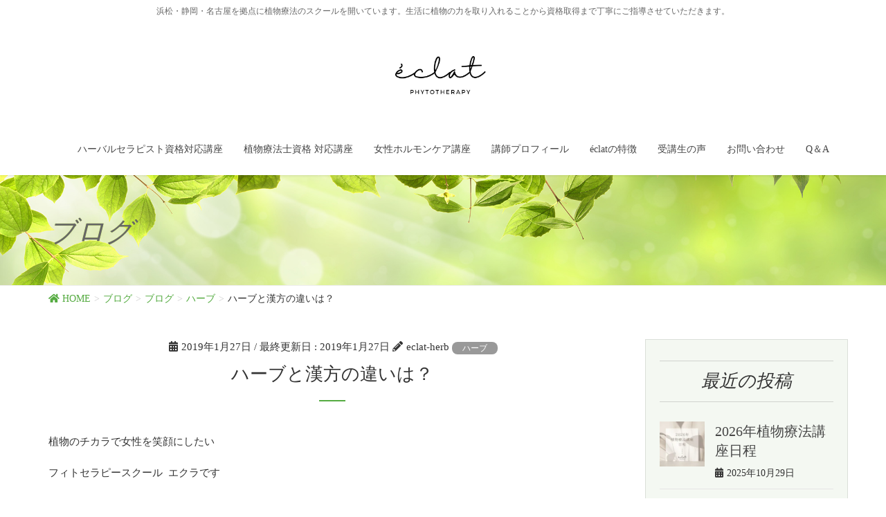

--- FILE ---
content_type: text/html; charset=UTF-8
request_url: https://eclat-herb.com/%E3%83%8F%E3%83%BC%E3%83%96%E3%81%A8%E6%BC%A2%E6%96%B9%E3%81%AE%E9%81%95%E3%81%84%E3%81%AF%EF%BC%9F/
body_size: 32424
content:
<!DOCTYPE html>
<html dir="ltr" lang="ja">
<head>
<meta charset="utf-8">
<meta http-equiv="X-UA-Compatible" content="IE=edge">
<meta name="viewport" content="width=device-width, initial-scale=1">

<title>ハーブと漢方の違いは？ | ハーブとアロマのフィトセラピー 浜松・静岡 eclat（エクラ）</title>
	<style>img:is([sizes="auto" i], [sizes^="auto," i]) { contain-intrinsic-size: 3000px 1500px }</style>
	
		<!-- All in One SEO 4.8.9 - aioseo.com -->
	<meta name="robots" content="max-image-preview:large" />
	<meta name="author" content="eclat-herb"/>
	<link rel="canonical" href="https://eclat-herb.com/%e3%83%8f%e3%83%bc%e3%83%96%e3%81%a8%e6%bc%a2%e6%96%b9%e3%81%ae%e9%81%95%e3%81%84%e3%81%af%ef%bc%9f/" />
	<meta name="generator" content="All in One SEO (AIOSEO) 4.8.9" />
		<script type="application/ld+json" class="aioseo-schema">
			{"@context":"https:\/\/schema.org","@graph":[{"@type":"Article","@id":"https:\/\/eclat-herb.com\/%e3%83%8f%e3%83%bc%e3%83%96%e3%81%a8%e6%bc%a2%e6%96%b9%e3%81%ae%e9%81%95%e3%81%84%e3%81%af%ef%bc%9f\/#article","name":"\u30cf\u30fc\u30d6\u3068\u6f22\u65b9\u306e\u9055\u3044\u306f\uff1f | \u30cf\u30fc\u30d6\u3068\u30a2\u30ed\u30de\u306e\u30d5\u30a3\u30c8\u30bb\u30e9\u30d4\u30fc \u6d5c\u677e\u30fb\u9759\u5ca1 eclat\uff08\u30a8\u30af\u30e9\uff09","headline":"\u30cf\u30fc\u30d6\u3068\u6f22\u65b9\u306e\u9055\u3044\u306f\uff1f","author":{"@id":"https:\/\/eclat-herb.com\/author\/yuuki\/#author"},"publisher":{"@id":"https:\/\/eclat-herb.com\/#organization"},"image":{"@type":"ImageObject","url":"https:\/\/i0.wp.com\/eclat-herb.com\/wp-content\/uploads\/2019\/01\/six-chinese-medicine-thinning-hair01.jpg?fit=2000%2C1333&ssl=1","width":2000,"height":1333},"datePublished":"2019-01-27T22:54:20+09:00","dateModified":"2019-01-27T22:54:20+09:00","inLanguage":"ja","mainEntityOfPage":{"@id":"https:\/\/eclat-herb.com\/%e3%83%8f%e3%83%bc%e3%83%96%e3%81%a8%e6%bc%a2%e6%96%b9%e3%81%ae%e9%81%95%e3%81%84%e3%81%af%ef%bc%9f\/#webpage"},"isPartOf":{"@id":"https:\/\/eclat-herb.com\/%e3%83%8f%e3%83%bc%e3%83%96%e3%81%a8%e6%bc%a2%e6%96%b9%e3%81%ae%e9%81%95%e3%81%84%e3%81%af%ef%bc%9f\/#webpage"},"articleSection":"\u30cf\u30fc\u30d6, \u3072\u3068\u308a\u8a00"},{"@type":"BreadcrumbList","@id":"https:\/\/eclat-herb.com\/%e3%83%8f%e3%83%bc%e3%83%96%e3%81%a8%e6%bc%a2%e6%96%b9%e3%81%ae%e9%81%95%e3%81%84%e3%81%af%ef%bc%9f\/#breadcrumblist","itemListElement":[{"@type":"ListItem","@id":"https:\/\/eclat-herb.com#listItem","position":1,"name":"Home","item":"https:\/\/eclat-herb.com","nextItem":{"@type":"ListItem","@id":"https:\/\/eclat-herb.com\/category\/blog\/#listItem","name":"\u30d6\u30ed\u30b0"}},{"@type":"ListItem","@id":"https:\/\/eclat-herb.com\/category\/blog\/#listItem","position":2,"name":"\u30d6\u30ed\u30b0","item":"https:\/\/eclat-herb.com\/category\/blog\/","nextItem":{"@type":"ListItem","@id":"https:\/\/eclat-herb.com\/category\/blog\/%e3%83%8f%e3%83%bc%e3%83%96\/#listItem","name":"\u30cf\u30fc\u30d6"},"previousItem":{"@type":"ListItem","@id":"https:\/\/eclat-herb.com#listItem","name":"Home"}},{"@type":"ListItem","@id":"https:\/\/eclat-herb.com\/category\/blog\/%e3%83%8f%e3%83%bc%e3%83%96\/#listItem","position":3,"name":"\u30cf\u30fc\u30d6","item":"https:\/\/eclat-herb.com\/category\/blog\/%e3%83%8f%e3%83%bc%e3%83%96\/","nextItem":{"@type":"ListItem","@id":"https:\/\/eclat-herb.com\/%e3%83%8f%e3%83%bc%e3%83%96%e3%81%a8%e6%bc%a2%e6%96%b9%e3%81%ae%e9%81%95%e3%81%84%e3%81%af%ef%bc%9f\/#listItem","name":"\u30cf\u30fc\u30d6\u3068\u6f22\u65b9\u306e\u9055\u3044\u306f\uff1f"},"previousItem":{"@type":"ListItem","@id":"https:\/\/eclat-herb.com\/category\/blog\/#listItem","name":"\u30d6\u30ed\u30b0"}},{"@type":"ListItem","@id":"https:\/\/eclat-herb.com\/%e3%83%8f%e3%83%bc%e3%83%96%e3%81%a8%e6%bc%a2%e6%96%b9%e3%81%ae%e9%81%95%e3%81%84%e3%81%af%ef%bc%9f\/#listItem","position":4,"name":"\u30cf\u30fc\u30d6\u3068\u6f22\u65b9\u306e\u9055\u3044\u306f\uff1f","previousItem":{"@type":"ListItem","@id":"https:\/\/eclat-herb.com\/category\/blog\/%e3%83%8f%e3%83%bc%e3%83%96\/#listItem","name":"\u30cf\u30fc\u30d6"}}]},{"@type":"Organization","@id":"https:\/\/eclat-herb.com\/#organization","name":"\u30cf\u30fc\u30d6\u3068\u30a2\u30ed\u30de\u306e\u30d5\u30a3\u30c8\u30bb\u30e9\u30d4\u30fc\u3000\u6d5c\u677e\u30fb\u9759\u5ca1\u3000eclat\uff08\u30a8\u30af\u30e9\uff09","description":"\u6d5c\u677e\u30fb\u9759\u5ca1\u30fb\u540d\u53e4\u5c4b\u3092\u62e0\u70b9\u306b\u690d\u7269\u7642\u6cd5\u306e\u30b9\u30af\u30fc\u30eb\u3092\u958b\u3044\u3066\u3044\u307e\u3059\u3002\u751f\u6d3b\u306b\u690d\u7269\u306e\u529b\u3092\u53d6\u308a\u5165\u308c\u308b\u3053\u3068\u304b\u3089\u8cc7\u683c\u53d6\u5f97\u307e\u3067\u4e01\u5be7\u306b\u3054\u6307\u5c0e\u3055\u305b\u3066\u3044\u305f\u3060\u304d\u307e\u3059\u3002","url":"https:\/\/eclat-herb.com\/"},{"@type":"Person","@id":"https:\/\/eclat-herb.com\/author\/yuuki\/#author","url":"https:\/\/eclat-herb.com\/author\/yuuki\/","name":"eclat-herb","image":{"@type":"ImageObject","@id":"https:\/\/eclat-herb.com\/%e3%83%8f%e3%83%bc%e3%83%96%e3%81%a8%e6%bc%a2%e6%96%b9%e3%81%ae%e9%81%95%e3%81%84%e3%81%af%ef%bc%9f\/#authorImage","url":"https:\/\/secure.gravatar.com\/avatar\/0b8d011bfd57794b6de7fb400bc616d4?s=96&d=mm&r=g","width":96,"height":96,"caption":"eclat-herb"}},{"@type":"WebPage","@id":"https:\/\/eclat-herb.com\/%e3%83%8f%e3%83%bc%e3%83%96%e3%81%a8%e6%bc%a2%e6%96%b9%e3%81%ae%e9%81%95%e3%81%84%e3%81%af%ef%bc%9f\/#webpage","url":"https:\/\/eclat-herb.com\/%e3%83%8f%e3%83%bc%e3%83%96%e3%81%a8%e6%bc%a2%e6%96%b9%e3%81%ae%e9%81%95%e3%81%84%e3%81%af%ef%bc%9f\/","name":"\u30cf\u30fc\u30d6\u3068\u6f22\u65b9\u306e\u9055\u3044\u306f\uff1f | \u30cf\u30fc\u30d6\u3068\u30a2\u30ed\u30de\u306e\u30d5\u30a3\u30c8\u30bb\u30e9\u30d4\u30fc \u6d5c\u677e\u30fb\u9759\u5ca1 eclat\uff08\u30a8\u30af\u30e9\uff09","inLanguage":"ja","isPartOf":{"@id":"https:\/\/eclat-herb.com\/#website"},"breadcrumb":{"@id":"https:\/\/eclat-herb.com\/%e3%83%8f%e3%83%bc%e3%83%96%e3%81%a8%e6%bc%a2%e6%96%b9%e3%81%ae%e9%81%95%e3%81%84%e3%81%af%ef%bc%9f\/#breadcrumblist"},"author":{"@id":"https:\/\/eclat-herb.com\/author\/yuuki\/#author"},"creator":{"@id":"https:\/\/eclat-herb.com\/author\/yuuki\/#author"},"image":{"@type":"ImageObject","url":"https:\/\/i0.wp.com\/eclat-herb.com\/wp-content\/uploads\/2019\/01\/six-chinese-medicine-thinning-hair01.jpg?fit=2000%2C1333&ssl=1","@id":"https:\/\/eclat-herb.com\/%e3%83%8f%e3%83%bc%e3%83%96%e3%81%a8%e6%bc%a2%e6%96%b9%e3%81%ae%e9%81%95%e3%81%84%e3%81%af%ef%bc%9f\/#mainImage","width":2000,"height":1333},"primaryImageOfPage":{"@id":"https:\/\/eclat-herb.com\/%e3%83%8f%e3%83%bc%e3%83%96%e3%81%a8%e6%bc%a2%e6%96%b9%e3%81%ae%e9%81%95%e3%81%84%e3%81%af%ef%bc%9f\/#mainImage"},"datePublished":"2019-01-27T22:54:20+09:00","dateModified":"2019-01-27T22:54:20+09:00"},{"@type":"WebSite","@id":"https:\/\/eclat-herb.com\/#website","url":"https:\/\/eclat-herb.com\/","name":"\u30cf\u30fc\u30d6\u3068\u30a2\u30ed\u30de\u306e\u30d5\u30a3\u30c8\u30bb\u30e9\u30d4\u30fc\u3000\u6d5c\u677e\u30fb\u9759\u5ca1\u3000eclat\uff08\u30a8\u30af\u30e9\uff09","description":"\u6d5c\u677e\u30fb\u9759\u5ca1\u30fb\u540d\u53e4\u5c4b\u3092\u62e0\u70b9\u306b\u690d\u7269\u7642\u6cd5\u306e\u30b9\u30af\u30fc\u30eb\u3092\u958b\u3044\u3066\u3044\u307e\u3059\u3002\u751f\u6d3b\u306b\u690d\u7269\u306e\u529b\u3092\u53d6\u308a\u5165\u308c\u308b\u3053\u3068\u304b\u3089\u8cc7\u683c\u53d6\u5f97\u307e\u3067\u4e01\u5be7\u306b\u3054\u6307\u5c0e\u3055\u305b\u3066\u3044\u305f\u3060\u304d\u307e\u3059\u3002","inLanguage":"ja","publisher":{"@id":"https:\/\/eclat-herb.com\/#organization"}}]}
		</script>
		<!-- All in One SEO -->

<link rel='dns-prefetch' href='//webfonts.sakura.ne.jp' />
<link rel='dns-prefetch' href='//secure.gravatar.com' />
<link rel='dns-prefetch' href='//stats.wp.com' />
<link rel='dns-prefetch' href='//v0.wordpress.com' />
<link rel='preconnect' href='//i0.wp.com' />
<link rel="alternate" type="application/rss+xml" title="ハーブとアロマのフィトセラピー　浜松・静岡　eclat（エクラ） &raquo; フィード" href="https://eclat-herb.com/feed/" />
<link rel="alternate" type="application/rss+xml" title="ハーブとアロマのフィトセラピー　浜松・静岡　eclat（エクラ） &raquo; コメントフィード" href="https://eclat-herb.com/comments/feed/" />
<meta name="description" content="植物のチカラで女性を笑顔にしたいフィトセラピースクール  エクラです&nbsp;ハーブと漢方知ってるようで知らない違い生徒さんから良くハーブと漢方の違いについて尋ねられることがあります。今日はその違いや特徴についてまとめてみたいと思います。&nbsp;漢方薬よりは副作用が少なく、薬に近い効果が期待できる。体質改善から、薬のような使い方まで、カバーできる領域が広い。漢方は単品で使用することはなく必ずいくつか" /><script type="text/javascript">
/* <![CDATA[ */
window._wpemojiSettings = {"baseUrl":"https:\/\/s.w.org\/images\/core\/emoji\/15.0.3\/72x72\/","ext":".png","svgUrl":"https:\/\/s.w.org\/images\/core\/emoji\/15.0.3\/svg\/","svgExt":".svg","source":{"concatemoji":"https:\/\/eclat-herb.com\/wp-includes\/js\/wp-emoji-release.min.js?ver=6.7.4"}};
/*! This file is auto-generated */
!function(i,n){var o,s,e;function c(e){try{var t={supportTests:e,timestamp:(new Date).valueOf()};sessionStorage.setItem(o,JSON.stringify(t))}catch(e){}}function p(e,t,n){e.clearRect(0,0,e.canvas.width,e.canvas.height),e.fillText(t,0,0);var t=new Uint32Array(e.getImageData(0,0,e.canvas.width,e.canvas.height).data),r=(e.clearRect(0,0,e.canvas.width,e.canvas.height),e.fillText(n,0,0),new Uint32Array(e.getImageData(0,0,e.canvas.width,e.canvas.height).data));return t.every(function(e,t){return e===r[t]})}function u(e,t,n){switch(t){case"flag":return n(e,"\ud83c\udff3\ufe0f\u200d\u26a7\ufe0f","\ud83c\udff3\ufe0f\u200b\u26a7\ufe0f")?!1:!n(e,"\ud83c\uddfa\ud83c\uddf3","\ud83c\uddfa\u200b\ud83c\uddf3")&&!n(e,"\ud83c\udff4\udb40\udc67\udb40\udc62\udb40\udc65\udb40\udc6e\udb40\udc67\udb40\udc7f","\ud83c\udff4\u200b\udb40\udc67\u200b\udb40\udc62\u200b\udb40\udc65\u200b\udb40\udc6e\u200b\udb40\udc67\u200b\udb40\udc7f");case"emoji":return!n(e,"\ud83d\udc26\u200d\u2b1b","\ud83d\udc26\u200b\u2b1b")}return!1}function f(e,t,n){var r="undefined"!=typeof WorkerGlobalScope&&self instanceof WorkerGlobalScope?new OffscreenCanvas(300,150):i.createElement("canvas"),a=r.getContext("2d",{willReadFrequently:!0}),o=(a.textBaseline="top",a.font="600 32px Arial",{});return e.forEach(function(e){o[e]=t(a,e,n)}),o}function t(e){var t=i.createElement("script");t.src=e,t.defer=!0,i.head.appendChild(t)}"undefined"!=typeof Promise&&(o="wpEmojiSettingsSupports",s=["flag","emoji"],n.supports={everything:!0,everythingExceptFlag:!0},e=new Promise(function(e){i.addEventListener("DOMContentLoaded",e,{once:!0})}),new Promise(function(t){var n=function(){try{var e=JSON.parse(sessionStorage.getItem(o));if("object"==typeof e&&"number"==typeof e.timestamp&&(new Date).valueOf()<e.timestamp+604800&&"object"==typeof e.supportTests)return e.supportTests}catch(e){}return null}();if(!n){if("undefined"!=typeof Worker&&"undefined"!=typeof OffscreenCanvas&&"undefined"!=typeof URL&&URL.createObjectURL&&"undefined"!=typeof Blob)try{var e="postMessage("+f.toString()+"("+[JSON.stringify(s),u.toString(),p.toString()].join(",")+"));",r=new Blob([e],{type:"text/javascript"}),a=new Worker(URL.createObjectURL(r),{name:"wpTestEmojiSupports"});return void(a.onmessage=function(e){c(n=e.data),a.terminate(),t(n)})}catch(e){}c(n=f(s,u,p))}t(n)}).then(function(e){for(var t in e)n.supports[t]=e[t],n.supports.everything=n.supports.everything&&n.supports[t],"flag"!==t&&(n.supports.everythingExceptFlag=n.supports.everythingExceptFlag&&n.supports[t]);n.supports.everythingExceptFlag=n.supports.everythingExceptFlag&&!n.supports.flag,n.DOMReady=!1,n.readyCallback=function(){n.DOMReady=!0}}).then(function(){return e}).then(function(){var e;n.supports.everything||(n.readyCallback(),(e=n.source||{}).concatemoji?t(e.concatemoji):e.wpemoji&&e.twemoji&&(t(e.twemoji),t(e.wpemoji)))}))}((window,document),window._wpemojiSettings);
/* ]]> */
</script>
<link rel='preload' id='jetpack_related-posts-css' href='https://eclat-herb.com/wp-content/plugins/jetpack/modules/related-posts/related-posts.css?ver=20240116' as='style' onload="this.onload=null;this.rel='stylesheet'"/>
<link rel='stylesheet' id='jetpack_related-posts-css' href='https://eclat-herb.com/wp-content/plugins/jetpack/modules/related-posts/related-posts.css?ver=20240116' media='print' onload="this.media='all'; this.onload=null;">
<link rel='preload' id='sbi_styles-css' href='https://eclat-herb.com/wp-content/plugins/instagram-feed/css/sbi-styles.min.css?ver=6.9.1' as='style' onload="this.onload=null;this.rel='stylesheet'"/>
<link rel='stylesheet' id='sbi_styles-css' href='https://eclat-herb.com/wp-content/plugins/instagram-feed/css/sbi-styles.min.css?ver=6.9.1' media='print' onload="this.media='all'; this.onload=null;">
<link rel='preload' id='vkExUnit_common_style-css' href='https://eclat-herb.com/wp-content/plugins/vk-all-in-one-expansion-unit/assets/css/vkExUnit_style.css?ver=9.112.1.1' as='style' onload="this.onload=null;this.rel='stylesheet'"/>
<link rel='stylesheet' id='vkExUnit_common_style-css' href='https://eclat-herb.com/wp-content/plugins/vk-all-in-one-expansion-unit/assets/css/vkExUnit_style.css?ver=9.112.1.1' media='print' onload="this.media='all'; this.onload=null;">
<style id='vkExUnit_common_style-inline-css' type='text/css'>
:root {--ver_page_top_button_url:url(https://eclat-herb.com/wp-content/plugins/vk-all-in-one-expansion-unit/assets/images/to-top-btn-icon.svg);}@font-face {font-weight: normal;font-style: normal;font-family: "vk_sns";src: url("https://eclat-herb.com/wp-content/plugins/vk-all-in-one-expansion-unit/inc/sns/icons/fonts/vk_sns.eot?-bq20cj");src: url("https://eclat-herb.com/wp-content/plugins/vk-all-in-one-expansion-unit/inc/sns/icons/fonts/vk_sns.eot?#iefix-bq20cj") format("embedded-opentype"),url("https://eclat-herb.com/wp-content/plugins/vk-all-in-one-expansion-unit/inc/sns/icons/fonts/vk_sns.woff?-bq20cj") format("woff"),url("https://eclat-herb.com/wp-content/plugins/vk-all-in-one-expansion-unit/inc/sns/icons/fonts/vk_sns.ttf?-bq20cj") format("truetype"),url("https://eclat-herb.com/wp-content/plugins/vk-all-in-one-expansion-unit/inc/sns/icons/fonts/vk_sns.svg?-bq20cj#vk_sns") format("svg");}
.veu_promotion-alert__content--text {border: 1px solid rgba(0,0,0,0.125);padding: 0.5em 1em;border-radius: var(--vk-size-radius);margin-bottom: var(--vk-margin-block-bottom);font-size: 0.875rem;}/* Alert Content部分に段落タグを入れた場合に最後の段落の余白を0にする */.veu_promotion-alert__content--text p:last-of-type{margin-bottom:0;margin-top: 0;}
</style>
<style id='wp-emoji-styles-inline-css' type='text/css'>

	img.wp-smiley, img.emoji {
		display: inline !important;
		border: none !important;
		box-shadow: none !important;
		height: 1em !important;
		width: 1em !important;
		margin: 0 0.07em !important;
		vertical-align: -0.1em !important;
		background: none !important;
		padding: 0 !important;
	}
</style>
<link rel='preload' id='wp-block-library-css' href='https://eclat-herb.com/wp-includes/css/dist/block-library/style.min.css?ver=6.7.4' as='style' onload="this.onload=null;this.rel='stylesheet'"/>
<link rel='stylesheet' id='wp-block-library-css' href='https://eclat-herb.com/wp-includes/css/dist/block-library/style.min.css?ver=6.7.4' media='print' onload="this.media='all'; this.onload=null;">
<style id='wp-block-library-inline-css' type='text/css'>
.vk-cols--reverse{flex-direction:row-reverse}.vk-cols--hasbtn{margin-bottom:0}.vk-cols--hasbtn>.row>.vk_gridColumn_item,.vk-cols--hasbtn>.wp-block-column{position:relative;padding-bottom:3em}.vk-cols--hasbtn>.row>.vk_gridColumn_item>.wp-block-buttons,.vk-cols--hasbtn>.row>.vk_gridColumn_item>.vk_button,.vk-cols--hasbtn>.wp-block-column>.wp-block-buttons,.vk-cols--hasbtn>.wp-block-column>.vk_button{position:absolute;bottom:0;width:100%}.vk-cols--fit.wp-block-columns{gap:0}.vk-cols--fit.wp-block-columns,.vk-cols--fit.wp-block-columns:not(.is-not-stacked-on-mobile){margin-top:0;margin-bottom:0;justify-content:space-between}.vk-cols--fit.wp-block-columns>.wp-block-column *:last-child,.vk-cols--fit.wp-block-columns:not(.is-not-stacked-on-mobile)>.wp-block-column *:last-child{margin-bottom:0}.vk-cols--fit.wp-block-columns>.wp-block-column>.wp-block-cover,.vk-cols--fit.wp-block-columns:not(.is-not-stacked-on-mobile)>.wp-block-column>.wp-block-cover{margin-top:0}.vk-cols--fit.wp-block-columns.has-background,.vk-cols--fit.wp-block-columns:not(.is-not-stacked-on-mobile).has-background{padding:0}@media(max-width: 599px){.vk-cols--fit.wp-block-columns:not(.has-background)>.wp-block-column:not(.has-background),.vk-cols--fit.wp-block-columns:not(.is-not-stacked-on-mobile):not(.has-background)>.wp-block-column:not(.has-background){padding-left:0 !important;padding-right:0 !important}}@media(min-width: 782px){.vk-cols--fit.wp-block-columns .block-editor-block-list__block.wp-block-column:not(:first-child),.vk-cols--fit.wp-block-columns>.wp-block-column:not(:first-child),.vk-cols--fit.wp-block-columns:not(.is-not-stacked-on-mobile) .block-editor-block-list__block.wp-block-column:not(:first-child),.vk-cols--fit.wp-block-columns:not(.is-not-stacked-on-mobile)>.wp-block-column:not(:first-child){margin-left:0}}@media(min-width: 600px)and (max-width: 781px){.vk-cols--fit.wp-block-columns .wp-block-column:nth-child(2n),.vk-cols--fit.wp-block-columns:not(.is-not-stacked-on-mobile) .wp-block-column:nth-child(2n){margin-left:0}.vk-cols--fit.wp-block-columns .wp-block-column:not(:only-child),.vk-cols--fit.wp-block-columns:not(.is-not-stacked-on-mobile) .wp-block-column:not(:only-child){flex-basis:50% !important}}.vk-cols--fit--gap1.wp-block-columns{gap:1px}@media(min-width: 600px)and (max-width: 781px){.vk-cols--fit--gap1.wp-block-columns .wp-block-column:not(:only-child){flex-basis:calc(50% - 1px) !important}}.vk-cols--fit.vk-cols--grid>.block-editor-block-list__block,.vk-cols--fit.vk-cols--grid>.wp-block-column,.vk-cols--fit.vk-cols--grid:not(.is-not-stacked-on-mobile)>.block-editor-block-list__block,.vk-cols--fit.vk-cols--grid:not(.is-not-stacked-on-mobile)>.wp-block-column{flex-basis:50%;box-sizing:border-box}@media(max-width: 599px){.vk-cols--fit.vk-cols--grid.vk-cols--grid--alignfull>.wp-block-column:nth-child(2)>.wp-block-cover,.vk-cols--fit.vk-cols--grid.vk-cols--grid--alignfull>.wp-block-column:nth-child(2)>.vk_outer,.vk-cols--fit.vk-cols--grid:not(.is-not-stacked-on-mobile).vk-cols--grid--alignfull>.wp-block-column:nth-child(2)>.wp-block-cover,.vk-cols--fit.vk-cols--grid:not(.is-not-stacked-on-mobile).vk-cols--grid--alignfull>.wp-block-column:nth-child(2)>.vk_outer{width:100vw;margin-right:calc((100% - 100vw)/2);margin-left:calc((100% - 100vw)/2)}}@media(min-width: 600px){.vk-cols--fit.vk-cols--grid.vk-cols--grid--alignfull>.wp-block-column:nth-child(2)>.wp-block-cover,.vk-cols--fit.vk-cols--grid.vk-cols--grid--alignfull>.wp-block-column:nth-child(2)>.vk_outer,.vk-cols--fit.vk-cols--grid:not(.is-not-stacked-on-mobile).vk-cols--grid--alignfull>.wp-block-column:nth-child(2)>.wp-block-cover,.vk-cols--fit.vk-cols--grid:not(.is-not-stacked-on-mobile).vk-cols--grid--alignfull>.wp-block-column:nth-child(2)>.vk_outer{margin-right:calc(100% - 50vw);width:50vw}}@media(min-width: 600px){.vk-cols--fit.vk-cols--grid.vk-cols--grid--alignfull.vk-cols--reverse>.wp-block-column,.vk-cols--fit.vk-cols--grid:not(.is-not-stacked-on-mobile).vk-cols--grid--alignfull.vk-cols--reverse>.wp-block-column{margin-left:0;margin-right:0}.vk-cols--fit.vk-cols--grid.vk-cols--grid--alignfull.vk-cols--reverse>.wp-block-column:nth-child(2)>.wp-block-cover,.vk-cols--fit.vk-cols--grid.vk-cols--grid--alignfull.vk-cols--reverse>.wp-block-column:nth-child(2)>.vk_outer,.vk-cols--fit.vk-cols--grid:not(.is-not-stacked-on-mobile).vk-cols--grid--alignfull.vk-cols--reverse>.wp-block-column:nth-child(2)>.wp-block-cover,.vk-cols--fit.vk-cols--grid:not(.is-not-stacked-on-mobile).vk-cols--grid--alignfull.vk-cols--reverse>.wp-block-column:nth-child(2)>.vk_outer{margin-left:calc(100% - 50vw)}}.vk-cols--menu h2,.vk-cols--menu h3,.vk-cols--menu h4,.vk-cols--menu h5{margin-bottom:.2em;text-shadow:#000 0 0 10px}.vk-cols--menu h2:first-child,.vk-cols--menu h3:first-child,.vk-cols--menu h4:first-child,.vk-cols--menu h5:first-child{margin-top:0}.vk-cols--menu p{margin-bottom:1rem;text-shadow:#000 0 0 10px}.vk-cols--menu .wp-block-cover__inner-container:last-child{margin-bottom:0}.vk-cols--fitbnrs .wp-block-column .wp-block-cover:hover img{filter:unset}.vk-cols--fitbnrs .wp-block-column .wp-block-cover:hover{background-color:unset}.vk-cols--fitbnrs .wp-block-column .wp-block-cover:hover .wp-block-cover__image-background{filter:unset !important}.vk-cols--fitbnrs .wp-block-cover__inner-container{position:absolute;height:100%;width:100%}.vk-cols--fitbnrs .vk_button{height:100%;margin:0}.vk-cols--fitbnrs .vk_button .vk_button_btn,.vk-cols--fitbnrs .vk_button .btn{height:100%;width:100%;border:none;box-shadow:none;background-color:unset !important;transition:unset}.vk-cols--fitbnrs .vk_button .vk_button_btn:hover,.vk-cols--fitbnrs .vk_button .btn:hover{transition:unset}.vk-cols--fitbnrs .vk_button .vk_button_btn:after,.vk-cols--fitbnrs .vk_button .btn:after{border:none}.vk-cols--fitbnrs .vk_button .vk_button_link_txt{width:100%;position:absolute;top:50%;left:50%;transform:translateY(-50%) translateX(-50%);font-size:2rem;text-shadow:#000 0 0 10px}.vk-cols--fitbnrs .vk_button .vk_button_link_subCaption{width:100%;position:absolute;top:calc(50% + 2.2em);left:50%;transform:translateY(-50%) translateX(-50%);text-shadow:#000 0 0 10px}@media(min-width: 992px){.vk-cols--media.wp-block-columns{gap:3rem}}.vk-fit-map figure{margin-bottom:0}.vk-fit-map iframe{position:relative;margin-bottom:0;display:block;max-height:400px;width:100vw}.vk-fit-map:is(.alignfull,.alignwide) div{max-width:100%}.vk-table--th--width25 :where(tr>*:first-child){width:25%}.vk-table--th--width30 :where(tr>*:first-child){width:30%}.vk-table--th--width35 :where(tr>*:first-child){width:35%}.vk-table--th--width40 :where(tr>*:first-child){width:40%}.vk-table--th--bg-bright :where(tr>*:first-child){background-color:var(--wp--preset--color--bg-secondary, rgba(0, 0, 0, 0.05))}@media(max-width: 599px){.vk-table--mobile-block :is(th,td){width:100%;display:block}.vk-table--mobile-block.wp-block-table table :is(th,td){border-top:none}}.vk-table--width--th25 :where(tr>*:first-child){width:25%}.vk-table--width--th30 :where(tr>*:first-child){width:30%}.vk-table--width--th35 :where(tr>*:first-child){width:35%}.vk-table--width--th40 :where(tr>*:first-child){width:40%}.no-margin{margin:0}@media(max-width: 599px){.wp-block-image.vk-aligncenter--mobile>.alignright{float:none;margin-left:auto;margin-right:auto}.vk-no-padding-horizontal--mobile{padding-left:0 !important;padding-right:0 !important}}
/* VK Color Palettes */
</style>
<link rel='preload' id='mediaelement-css' href='https://eclat-herb.com/wp-includes/js/mediaelement/mediaelementplayer-legacy.min.css?ver=4.2.17' as='style' onload="this.onload=null;this.rel='stylesheet'"/>
<link rel='stylesheet' id='mediaelement-css' href='https://eclat-herb.com/wp-includes/js/mediaelement/mediaelementplayer-legacy.min.css?ver=4.2.17' media='print' onload="this.media='all'; this.onload=null;">
<link rel='preload' id='wp-mediaelement-css' href='https://eclat-herb.com/wp-includes/js/mediaelement/wp-mediaelement.min.css?ver=6.7.4' as='style' onload="this.onload=null;this.rel='stylesheet'"/>
<link rel='stylesheet' id='wp-mediaelement-css' href='https://eclat-herb.com/wp-includes/js/mediaelement/wp-mediaelement.min.css?ver=6.7.4' media='print' onload="this.media='all'; this.onload=null;">
<style id='jetpack-sharing-buttons-style-inline-css' type='text/css'>
.jetpack-sharing-buttons__services-list{display:flex;flex-direction:row;flex-wrap:wrap;gap:0;list-style-type:none;margin:5px;padding:0}.jetpack-sharing-buttons__services-list.has-small-icon-size{font-size:12px}.jetpack-sharing-buttons__services-list.has-normal-icon-size{font-size:16px}.jetpack-sharing-buttons__services-list.has-large-icon-size{font-size:24px}.jetpack-sharing-buttons__services-list.has-huge-icon-size{font-size:36px}@media print{.jetpack-sharing-buttons__services-list{display:none!important}}.editor-styles-wrapper .wp-block-jetpack-sharing-buttons{gap:0;padding-inline-start:0}ul.jetpack-sharing-buttons__services-list.has-background{padding:1.25em 2.375em}
</style>
<link rel='preload' id='vk-blocks/alert-css' href='https://eclat-herb.com/wp-content/plugins/vk-blocks-pro/build/alert/style.css?ver=1.61.2.0' as='style' onload="this.onload=null;this.rel='stylesheet'"/>
<link rel='stylesheet' id='vk-blocks/alert-css' href='https://eclat-herb.com/wp-content/plugins/vk-blocks-pro/build/alert/style.css?ver=1.61.2.0' media='print' onload="this.media='all'; this.onload=null;">
<link rel='preload' id='vk-blocks/ancestor-page-list-css' href='https://eclat-herb.com/wp-content/plugins/vk-blocks-pro/build/ancestor-page-list/style.css?ver=1.61.2.0' as='style' onload="this.onload=null;this.rel='stylesheet'"/>
<link rel='stylesheet' id='vk-blocks/ancestor-page-list-css' href='https://eclat-herb.com/wp-content/plugins/vk-blocks-pro/build/ancestor-page-list/style.css?ver=1.61.2.0' media='print' onload="this.media='all'; this.onload=null;">
<link rel='preload' id='vk-blocks/balloon-css' href='https://eclat-herb.com/wp-content/plugins/vk-blocks-pro/build/balloon/style.css?ver=1.61.2.0' as='style' onload="this.onload=null;this.rel='stylesheet'"/>
<link rel='stylesheet' id='vk-blocks/balloon-css' href='https://eclat-herb.com/wp-content/plugins/vk-blocks-pro/build/balloon/style.css?ver=1.61.2.0' media='print' onload="this.media='all'; this.onload=null;">
<link rel='preload' id='vk-blocks/border-box-css' href='https://eclat-herb.com/wp-content/plugins/vk-blocks-pro/build/border-box/style.css?ver=1.61.2.0' as='style' onload="this.onload=null;this.rel='stylesheet'"/>
<link rel='stylesheet' id='vk-blocks/border-box-css' href='https://eclat-herb.com/wp-content/plugins/vk-blocks-pro/build/border-box/style.css?ver=1.61.2.0' media='print' onload="this.media='all'; this.onload=null;">
<link rel='preload' id='vk-blocks/button-css' href='https://eclat-herb.com/wp-content/plugins/vk-blocks-pro/build/button/style.css?ver=1.61.2.0' as='style' onload="this.onload=null;this.rel='stylesheet'"/>
<link rel='stylesheet' id='vk-blocks/button-css' href='https://eclat-herb.com/wp-content/plugins/vk-blocks-pro/build/button/style.css?ver=1.61.2.0' media='print' onload="this.media='all'; this.onload=null;">
<link rel='preload' id='vk-blocks/faq-css' href='https://eclat-herb.com/wp-content/plugins/vk-blocks-pro/build/faq/style.css?ver=1.61.2.0' as='style' onload="this.onload=null;this.rel='stylesheet'"/>
<link rel='stylesheet' id='vk-blocks/faq-css' href='https://eclat-herb.com/wp-content/plugins/vk-blocks-pro/build/faq/style.css?ver=1.61.2.0' media='print' onload="this.media='all'; this.onload=null;">
<link rel='preload' id='vk-blocks/flow-css' href='https://eclat-herb.com/wp-content/plugins/vk-blocks-pro/build/flow/style.css?ver=1.61.2.0' as='style' onload="this.onload=null;this.rel='stylesheet'"/>
<link rel='stylesheet' id='vk-blocks/flow-css' href='https://eclat-herb.com/wp-content/plugins/vk-blocks-pro/build/flow/style.css?ver=1.61.2.0' media='print' onload="this.media='all'; this.onload=null;">
<link rel='preload' id='vk-blocks/heading-css' href='https://eclat-herb.com/wp-content/plugins/vk-blocks-pro/build/heading/style.css?ver=1.61.2.0' as='style' onload="this.onload=null;this.rel='stylesheet'"/>
<link rel='stylesheet' id='vk-blocks/heading-css' href='https://eclat-herb.com/wp-content/plugins/vk-blocks-pro/build/heading/style.css?ver=1.61.2.0' media='print' onload="this.media='all'; this.onload=null;">
<link rel='preload' id='vk-blocks/icon-css' href='https://eclat-herb.com/wp-content/plugins/vk-blocks-pro/build/icon/style.css?ver=1.61.2.0' as='style' onload="this.onload=null;this.rel='stylesheet'"/>
<link rel='stylesheet' id='vk-blocks/icon-css' href='https://eclat-herb.com/wp-content/plugins/vk-blocks-pro/build/icon/style.css?ver=1.61.2.0' media='print' onload="this.media='all'; this.onload=null;">
<link rel='preload' id='vk-blocks/icon-outer-css' href='https://eclat-herb.com/wp-content/plugins/vk-blocks-pro/build/icon-outer/style.css?ver=1.61.2.0' as='style' onload="this.onload=null;this.rel='stylesheet'"/>
<link rel='stylesheet' id='vk-blocks/icon-outer-css' href='https://eclat-herb.com/wp-content/plugins/vk-blocks-pro/build/icon-outer/style.css?ver=1.61.2.0' media='print' onload="this.media='all'; this.onload=null;">
<link rel='preload' id='vk-blocks/pr-blocks-css' href='https://eclat-herb.com/wp-content/plugins/vk-blocks-pro/build/pr-blocks/style.css?ver=1.61.2.0' as='style' onload="this.onload=null;this.rel='stylesheet'"/>
<link rel='stylesheet' id='vk-blocks/pr-blocks-css' href='https://eclat-herb.com/wp-content/plugins/vk-blocks-pro/build/pr-blocks/style.css?ver=1.61.2.0' media='print' onload="this.media='all'; this.onload=null;">
<link rel='preload' id='vk-blocks/pr-content-css' href='https://eclat-herb.com/wp-content/plugins/vk-blocks-pro/build/pr-content/style.css?ver=1.61.2.0' as='style' onload="this.onload=null;this.rel='stylesheet'"/>
<link rel='stylesheet' id='vk-blocks/pr-content-css' href='https://eclat-herb.com/wp-content/plugins/vk-blocks-pro/build/pr-content/style.css?ver=1.61.2.0' media='print' onload="this.media='all'; this.onload=null;">
<link rel='preload' id='vk-swiper-style-css' href='https://eclat-herb.com/wp-content/plugins/vk-blocks-pro/vendor/vektor-inc/vk-swiper/src/assets/css/swiper-bundle.min.css?ver=9.3.2' as='style' onload="this.onload=null;this.rel='stylesheet'"/>
<link rel='stylesheet' id='vk-swiper-style-css' href='https://eclat-herb.com/wp-content/plugins/vk-blocks-pro/vendor/vektor-inc/vk-swiper/src/assets/css/swiper-bundle.min.css?ver=9.3.2' media='print' onload="this.media='all'; this.onload=null;">
<link rel='preload' id='vk-blocks/slider-css' href='https://eclat-herb.com/wp-content/plugins/vk-blocks-pro/build/slider/style.css?ver=1.61.2.0' as='style' onload="this.onload=null;this.rel='stylesheet'"/>
<link rel='stylesheet' id='vk-blocks/slider-css' href='https://eclat-herb.com/wp-content/plugins/vk-blocks-pro/build/slider/style.css?ver=1.61.2.0' media='print' onload="this.media='all'; this.onload=null;">
<link rel='preload' id='vk-blocks/slider-item-css' href='https://eclat-herb.com/wp-content/plugins/vk-blocks-pro/build/slider-item/style.css?ver=1.61.2.0' as='style' onload="this.onload=null;this.rel='stylesheet'"/>
<link rel='stylesheet' id='vk-blocks/slider-item-css' href='https://eclat-herb.com/wp-content/plugins/vk-blocks-pro/build/slider-item/style.css?ver=1.61.2.0' media='print' onload="this.media='all'; this.onload=null;">
<link rel='preload' id='vk-blocks/spacer-css' href='https://eclat-herb.com/wp-content/plugins/vk-blocks-pro/build/spacer/style.css?ver=1.61.2.0' as='style' onload="this.onload=null;this.rel='stylesheet'"/>
<link rel='stylesheet' id='vk-blocks/spacer-css' href='https://eclat-herb.com/wp-content/plugins/vk-blocks-pro/build/spacer/style.css?ver=1.61.2.0' media='print' onload="this.media='all'; this.onload=null;">
<link rel='preload' id='vk-blocks/staff-css' href='https://eclat-herb.com/wp-content/plugins/vk-blocks-pro/build/staff/style.css?ver=1.61.2.0' as='style' onload="this.onload=null;this.rel='stylesheet'"/>
<link rel='stylesheet' id='vk-blocks/staff-css' href='https://eclat-herb.com/wp-content/plugins/vk-blocks-pro/build/staff/style.css?ver=1.61.2.0' media='print' onload="this.media='all'; this.onload=null;">
<link rel='preload' id='vk-blocks/accordion-css' href='https://eclat-herb.com/wp-content/plugins/vk-blocks-pro/build/_pro/accordion/style.css?ver=1.61.2.0' as='style' onload="this.onload=null;this.rel='stylesheet'"/>
<link rel='stylesheet' id='vk-blocks/accordion-css' href='https://eclat-herb.com/wp-content/plugins/vk-blocks-pro/build/_pro/accordion/style.css?ver=1.61.2.0' media='print' onload="this.media='all'; this.onload=null;">
<link rel='preload' id='vk-blocks/animation-css' href='https://eclat-herb.com/wp-content/plugins/vk-blocks-pro/build/_pro/animation/style.css?ver=1.61.2.0' as='style' onload="this.onload=null;this.rel='stylesheet'"/>
<link rel='stylesheet' id='vk-blocks/animation-css' href='https://eclat-herb.com/wp-content/plugins/vk-blocks-pro/build/_pro/animation/style.css?ver=1.61.2.0' media='print' onload="this.media='all'; this.onload=null;">
<link rel='preload' id='vk-blocks/breadcrumb-css' href='https://eclat-herb.com/wp-content/plugins/vk-blocks-pro/build/_pro/breadcrumb/style.css?ver=1.61.2.0' as='style' onload="this.onload=null;this.rel='stylesheet'"/>
<link rel='stylesheet' id='vk-blocks/breadcrumb-css' href='https://eclat-herb.com/wp-content/plugins/vk-blocks-pro/build/_pro/breadcrumb/style.css?ver=1.61.2.0' media='print' onload="this.media='all'; this.onload=null;">
<link rel='preload' id='vk-blocks/button-outer-css' href='https://eclat-herb.com/wp-content/plugins/vk-blocks-pro/build/_pro/button-outer/style.css?ver=1.61.2.0' as='style' onload="this.onload=null;this.rel='stylesheet'"/>
<link rel='stylesheet' id='vk-blocks/button-outer-css' href='https://eclat-herb.com/wp-content/plugins/vk-blocks-pro/build/_pro/button-outer/style.css?ver=1.61.2.0' media='print' onload="this.media='all'; this.onload=null;">
<link rel='preload' id='vk-blocks/card-css' href='https://eclat-herb.com/wp-content/plugins/vk-blocks-pro/build/_pro/card/style.css?ver=1.61.2.0' as='style' onload="this.onload=null;this.rel='stylesheet'"/>
<link rel='stylesheet' id='vk-blocks/card-css' href='https://eclat-herb.com/wp-content/plugins/vk-blocks-pro/build/_pro/card/style.css?ver=1.61.2.0' media='print' onload="this.media='all'; this.onload=null;">
<link rel='preload' id='vk-blocks/card-item-css' href='https://eclat-herb.com/wp-content/plugins/vk-blocks-pro/build/_pro/card-item/style.css?ver=1.61.2.0' as='style' onload="this.onload=null;this.rel='stylesheet'"/>
<link rel='stylesheet' id='vk-blocks/card-item-css' href='https://eclat-herb.com/wp-content/plugins/vk-blocks-pro/build/_pro/card-item/style.css?ver=1.61.2.0' media='print' onload="this.media='all'; this.onload=null;">
<link rel='preload' id='vk-blocks/child-page-css' href='https://eclat-herb.com/wp-content/plugins/vk-blocks-pro/build/_pro/child-page/style.css?ver=1.61.2.0' as='style' onload="this.onload=null;this.rel='stylesheet'"/>
<link rel='stylesheet' id='vk-blocks/child-page-css' href='https://eclat-herb.com/wp-content/plugins/vk-blocks-pro/build/_pro/child-page/style.css?ver=1.61.2.0' media='print' onload="this.media='all'; this.onload=null;">
<link rel='preload' id='vk-blocks/dynamic-text-css' href='https://eclat-herb.com/wp-content/plugins/vk-blocks-pro/build/_pro/dynamic-text/style.css?ver=1.61.2.0' as='style' onload="this.onload=null;this.rel='stylesheet'"/>
<link rel='stylesheet' id='vk-blocks/dynamic-text-css' href='https://eclat-herb.com/wp-content/plugins/vk-blocks-pro/build/_pro/dynamic-text/style.css?ver=1.61.2.0' media='print' onload="this.media='all'; this.onload=null;">
<link rel='preload' id='vk-blocks/grid-column-css' href='https://eclat-herb.com/wp-content/plugins/vk-blocks-pro/build/_pro/grid-column/style.css?ver=1.61.2.0' as='style' onload="this.onload=null;this.rel='stylesheet'"/>
<link rel='stylesheet' id='vk-blocks/grid-column-css' href='https://eclat-herb.com/wp-content/plugins/vk-blocks-pro/build/_pro/grid-column/style.css?ver=1.61.2.0' media='print' onload="this.media='all'; this.onload=null;">
<link rel='preload' id='vk-blocks/grid-column-item-css' href='https://eclat-herb.com/wp-content/plugins/vk-blocks-pro/build/_pro/grid-column-item/style.css?ver=1.61.2.0' as='style' onload="this.onload=null;this.rel='stylesheet'"/>
<link rel='stylesheet' id='vk-blocks/grid-column-item-css' href='https://eclat-herb.com/wp-content/plugins/vk-blocks-pro/build/_pro/grid-column-item/style.css?ver=1.61.2.0' media='print' onload="this.media='all'; this.onload=null;">
<link rel='preload' id='vk-blocks/gridcolcard-css' href='https://eclat-herb.com/wp-content/plugins/vk-blocks-pro/build/_pro/gridcolcard/style.css?ver=1.61.2.0' as='style' onload="this.onload=null;this.rel='stylesheet'"/>
<link rel='stylesheet' id='vk-blocks/gridcolcard-css' href='https://eclat-herb.com/wp-content/plugins/vk-blocks-pro/build/_pro/gridcolcard/style.css?ver=1.61.2.0' media='print' onload="this.media='all'; this.onload=null;">
<link rel='preload' id='vk-blocks/icon-card-css' href='https://eclat-herb.com/wp-content/plugins/vk-blocks-pro/build/_pro/icon-card/style.css?ver=1.61.2.0' as='style' onload="this.onload=null;this.rel='stylesheet'"/>
<link rel='stylesheet' id='vk-blocks/icon-card-css' href='https://eclat-herb.com/wp-content/plugins/vk-blocks-pro/build/_pro/icon-card/style.css?ver=1.61.2.0' media='print' onload="this.media='all'; this.onload=null;">
<link rel='preload' id='vk-blocks/icon-card-item-css' href='https://eclat-herb.com/wp-content/plugins/vk-blocks-pro/build/_pro/icon-card-item/style.css?ver=1.61.2.0' as='style' onload="this.onload=null;this.rel='stylesheet'"/>
<link rel='stylesheet' id='vk-blocks/icon-card-item-css' href='https://eclat-herb.com/wp-content/plugins/vk-blocks-pro/build/_pro/icon-card-item/style.css?ver=1.61.2.0' media='print' onload="this.media='all'; this.onload=null;">
<link rel='preload' id='vk-blocks/outer-css' href='https://eclat-herb.com/wp-content/plugins/vk-blocks-pro/build/_pro/outer/style.css?ver=1.61.2.0' as='style' onload="this.onload=null;this.rel='stylesheet'"/>
<link rel='stylesheet' id='vk-blocks/outer-css' href='https://eclat-herb.com/wp-content/plugins/vk-blocks-pro/build/_pro/outer/style.css?ver=1.61.2.0' media='print' onload="this.media='all'; this.onload=null;">
<link rel='preload' id='vk-blocks/step-css' href='https://eclat-herb.com/wp-content/plugins/vk-blocks-pro/build/_pro/step/style.css?ver=1.61.2.0' as='style' onload="this.onload=null;this.rel='stylesheet'"/>
<link rel='stylesheet' id='vk-blocks/step-css' href='https://eclat-herb.com/wp-content/plugins/vk-blocks-pro/build/_pro/step/style.css?ver=1.61.2.0' media='print' onload="this.media='all'; this.onload=null;">
<link rel='preload' id='vk-blocks/step-item-css' href='https://eclat-herb.com/wp-content/plugins/vk-blocks-pro/build/_pro/step-item/style.css?ver=1.61.2.0' as='style' onload="this.onload=null;this.rel='stylesheet'"/>
<link rel='stylesheet' id='vk-blocks/step-item-css' href='https://eclat-herb.com/wp-content/plugins/vk-blocks-pro/build/_pro/step-item/style.css?ver=1.61.2.0' media='print' onload="this.media='all'; this.onload=null;">
<link rel='preload' id='vk-blocks/table-of-contents-new-css' href='https://eclat-herb.com/wp-content/plugins/vk-blocks-pro/build/_pro/table-of-contents-new/style.css?ver=1.61.2.0' as='style' onload="this.onload=null;this.rel='stylesheet'"/>
<link rel='stylesheet' id='vk-blocks/table-of-contents-new-css' href='https://eclat-herb.com/wp-content/plugins/vk-blocks-pro/build/_pro/table-of-contents-new/style.css?ver=1.61.2.0' media='print' onload="this.media='all'; this.onload=null;">
<link rel='preload' id='vk-blocks/taxonomy-css' href='https://eclat-herb.com/wp-content/plugins/vk-blocks-pro/build/_pro/taxonomy/style.css?ver=1.61.2.0' as='style' onload="this.onload=null;this.rel='stylesheet'"/>
<link rel='stylesheet' id='vk-blocks/taxonomy-css' href='https://eclat-herb.com/wp-content/plugins/vk-blocks-pro/build/_pro/taxonomy/style.css?ver=1.61.2.0' media='print' onload="this.media='all'; this.onload=null;">
<link rel='preload' id='vk-blocks/timeline-item-css' href='https://eclat-herb.com/wp-content/plugins/vk-blocks-pro/build/_pro/timeline-item/style.css?ver=1.61.2.0' as='style' onload="this.onload=null;this.rel='stylesheet'"/>
<link rel='stylesheet' id='vk-blocks/timeline-item-css' href='https://eclat-herb.com/wp-content/plugins/vk-blocks-pro/build/_pro/timeline-item/style.css?ver=1.61.2.0' media='print' onload="this.media='all'; this.onload=null;">
<style id='classic-theme-styles-inline-css' type='text/css'>
/*! This file is auto-generated */
.wp-block-button__link{color:#fff;background-color:#32373c;border-radius:9999px;box-shadow:none;text-decoration:none;padding:calc(.667em + 2px) calc(1.333em + 2px);font-size:1.125em}.wp-block-file__button{background:#32373c;color:#fff;text-decoration:none}
</style>
<style id='global-styles-inline-css' type='text/css'>
:root{--wp--preset--aspect-ratio--square: 1;--wp--preset--aspect-ratio--4-3: 4/3;--wp--preset--aspect-ratio--3-4: 3/4;--wp--preset--aspect-ratio--3-2: 3/2;--wp--preset--aspect-ratio--2-3: 2/3;--wp--preset--aspect-ratio--16-9: 16/9;--wp--preset--aspect-ratio--9-16: 9/16;--wp--preset--color--black: #000000;--wp--preset--color--cyan-bluish-gray: #abb8c3;--wp--preset--color--white: #ffffff;--wp--preset--color--pale-pink: #f78da7;--wp--preset--color--vivid-red: #cf2e2e;--wp--preset--color--luminous-vivid-orange: #ff6900;--wp--preset--color--luminous-vivid-amber: #fcb900;--wp--preset--color--light-green-cyan: #7bdcb5;--wp--preset--color--vivid-green-cyan: #00d084;--wp--preset--color--pale-cyan-blue: #8ed1fc;--wp--preset--color--vivid-cyan-blue: #0693e3;--wp--preset--color--vivid-purple: #9b51e0;--wp--preset--gradient--vivid-cyan-blue-to-vivid-purple: linear-gradient(135deg,rgba(6,147,227,1) 0%,rgb(155,81,224) 100%);--wp--preset--gradient--light-green-cyan-to-vivid-green-cyan: linear-gradient(135deg,rgb(122,220,180) 0%,rgb(0,208,130) 100%);--wp--preset--gradient--luminous-vivid-amber-to-luminous-vivid-orange: linear-gradient(135deg,rgba(252,185,0,1) 0%,rgba(255,105,0,1) 100%);--wp--preset--gradient--luminous-vivid-orange-to-vivid-red: linear-gradient(135deg,rgba(255,105,0,1) 0%,rgb(207,46,46) 100%);--wp--preset--gradient--very-light-gray-to-cyan-bluish-gray: linear-gradient(135deg,rgb(238,238,238) 0%,rgb(169,184,195) 100%);--wp--preset--gradient--cool-to-warm-spectrum: linear-gradient(135deg,rgb(74,234,220) 0%,rgb(151,120,209) 20%,rgb(207,42,186) 40%,rgb(238,44,130) 60%,rgb(251,105,98) 80%,rgb(254,248,76) 100%);--wp--preset--gradient--blush-light-purple: linear-gradient(135deg,rgb(255,206,236) 0%,rgb(152,150,240) 100%);--wp--preset--gradient--blush-bordeaux: linear-gradient(135deg,rgb(254,205,165) 0%,rgb(254,45,45) 50%,rgb(107,0,62) 100%);--wp--preset--gradient--luminous-dusk: linear-gradient(135deg,rgb(255,203,112) 0%,rgb(199,81,192) 50%,rgb(65,88,208) 100%);--wp--preset--gradient--pale-ocean: linear-gradient(135deg,rgb(255,245,203) 0%,rgb(182,227,212) 50%,rgb(51,167,181) 100%);--wp--preset--gradient--electric-grass: linear-gradient(135deg,rgb(202,248,128) 0%,rgb(113,206,126) 100%);--wp--preset--gradient--midnight: linear-gradient(135deg,rgb(2,3,129) 0%,rgb(40,116,252) 100%);--wp--preset--font-size--small: 13px;--wp--preset--font-size--medium: 20px;--wp--preset--font-size--large: 36px;--wp--preset--font-size--x-large: 42px;--wp--preset--spacing--20: 0.44rem;--wp--preset--spacing--30: 0.67rem;--wp--preset--spacing--40: 1rem;--wp--preset--spacing--50: 1.5rem;--wp--preset--spacing--60: 2.25rem;--wp--preset--spacing--70: 3.38rem;--wp--preset--spacing--80: 5.06rem;--wp--preset--shadow--natural: 6px 6px 9px rgba(0, 0, 0, 0.2);--wp--preset--shadow--deep: 12px 12px 50px rgba(0, 0, 0, 0.4);--wp--preset--shadow--sharp: 6px 6px 0px rgba(0, 0, 0, 0.2);--wp--preset--shadow--outlined: 6px 6px 0px -3px rgba(255, 255, 255, 1), 6px 6px rgba(0, 0, 0, 1);--wp--preset--shadow--crisp: 6px 6px 0px rgba(0, 0, 0, 1);}:where(.is-layout-flex){gap: 0.5em;}:where(.is-layout-grid){gap: 0.5em;}body .is-layout-flex{display: flex;}.is-layout-flex{flex-wrap: wrap;align-items: center;}.is-layout-flex > :is(*, div){margin: 0;}body .is-layout-grid{display: grid;}.is-layout-grid > :is(*, div){margin: 0;}:where(.wp-block-columns.is-layout-flex){gap: 2em;}:where(.wp-block-columns.is-layout-grid){gap: 2em;}:where(.wp-block-post-template.is-layout-flex){gap: 1.25em;}:where(.wp-block-post-template.is-layout-grid){gap: 1.25em;}.has-black-color{color: var(--wp--preset--color--black) !important;}.has-cyan-bluish-gray-color{color: var(--wp--preset--color--cyan-bluish-gray) !important;}.has-white-color{color: var(--wp--preset--color--white) !important;}.has-pale-pink-color{color: var(--wp--preset--color--pale-pink) !important;}.has-vivid-red-color{color: var(--wp--preset--color--vivid-red) !important;}.has-luminous-vivid-orange-color{color: var(--wp--preset--color--luminous-vivid-orange) !important;}.has-luminous-vivid-amber-color{color: var(--wp--preset--color--luminous-vivid-amber) !important;}.has-light-green-cyan-color{color: var(--wp--preset--color--light-green-cyan) !important;}.has-vivid-green-cyan-color{color: var(--wp--preset--color--vivid-green-cyan) !important;}.has-pale-cyan-blue-color{color: var(--wp--preset--color--pale-cyan-blue) !important;}.has-vivid-cyan-blue-color{color: var(--wp--preset--color--vivid-cyan-blue) !important;}.has-vivid-purple-color{color: var(--wp--preset--color--vivid-purple) !important;}.has-black-background-color{background-color: var(--wp--preset--color--black) !important;}.has-cyan-bluish-gray-background-color{background-color: var(--wp--preset--color--cyan-bluish-gray) !important;}.has-white-background-color{background-color: var(--wp--preset--color--white) !important;}.has-pale-pink-background-color{background-color: var(--wp--preset--color--pale-pink) !important;}.has-vivid-red-background-color{background-color: var(--wp--preset--color--vivid-red) !important;}.has-luminous-vivid-orange-background-color{background-color: var(--wp--preset--color--luminous-vivid-orange) !important;}.has-luminous-vivid-amber-background-color{background-color: var(--wp--preset--color--luminous-vivid-amber) !important;}.has-light-green-cyan-background-color{background-color: var(--wp--preset--color--light-green-cyan) !important;}.has-vivid-green-cyan-background-color{background-color: var(--wp--preset--color--vivid-green-cyan) !important;}.has-pale-cyan-blue-background-color{background-color: var(--wp--preset--color--pale-cyan-blue) !important;}.has-vivid-cyan-blue-background-color{background-color: var(--wp--preset--color--vivid-cyan-blue) !important;}.has-vivid-purple-background-color{background-color: var(--wp--preset--color--vivid-purple) !important;}.has-black-border-color{border-color: var(--wp--preset--color--black) !important;}.has-cyan-bluish-gray-border-color{border-color: var(--wp--preset--color--cyan-bluish-gray) !important;}.has-white-border-color{border-color: var(--wp--preset--color--white) !important;}.has-pale-pink-border-color{border-color: var(--wp--preset--color--pale-pink) !important;}.has-vivid-red-border-color{border-color: var(--wp--preset--color--vivid-red) !important;}.has-luminous-vivid-orange-border-color{border-color: var(--wp--preset--color--luminous-vivid-orange) !important;}.has-luminous-vivid-amber-border-color{border-color: var(--wp--preset--color--luminous-vivid-amber) !important;}.has-light-green-cyan-border-color{border-color: var(--wp--preset--color--light-green-cyan) !important;}.has-vivid-green-cyan-border-color{border-color: var(--wp--preset--color--vivid-green-cyan) !important;}.has-pale-cyan-blue-border-color{border-color: var(--wp--preset--color--pale-cyan-blue) !important;}.has-vivid-cyan-blue-border-color{border-color: var(--wp--preset--color--vivid-cyan-blue) !important;}.has-vivid-purple-border-color{border-color: var(--wp--preset--color--vivid-purple) !important;}.has-vivid-cyan-blue-to-vivid-purple-gradient-background{background: var(--wp--preset--gradient--vivid-cyan-blue-to-vivid-purple) !important;}.has-light-green-cyan-to-vivid-green-cyan-gradient-background{background: var(--wp--preset--gradient--light-green-cyan-to-vivid-green-cyan) !important;}.has-luminous-vivid-amber-to-luminous-vivid-orange-gradient-background{background: var(--wp--preset--gradient--luminous-vivid-amber-to-luminous-vivid-orange) !important;}.has-luminous-vivid-orange-to-vivid-red-gradient-background{background: var(--wp--preset--gradient--luminous-vivid-orange-to-vivid-red) !important;}.has-very-light-gray-to-cyan-bluish-gray-gradient-background{background: var(--wp--preset--gradient--very-light-gray-to-cyan-bluish-gray) !important;}.has-cool-to-warm-spectrum-gradient-background{background: var(--wp--preset--gradient--cool-to-warm-spectrum) !important;}.has-blush-light-purple-gradient-background{background: var(--wp--preset--gradient--blush-light-purple) !important;}.has-blush-bordeaux-gradient-background{background: var(--wp--preset--gradient--blush-bordeaux) !important;}.has-luminous-dusk-gradient-background{background: var(--wp--preset--gradient--luminous-dusk) !important;}.has-pale-ocean-gradient-background{background: var(--wp--preset--gradient--pale-ocean) !important;}.has-electric-grass-gradient-background{background: var(--wp--preset--gradient--electric-grass) !important;}.has-midnight-gradient-background{background: var(--wp--preset--gradient--midnight) !important;}.has-small-font-size{font-size: var(--wp--preset--font-size--small) !important;}.has-medium-font-size{font-size: var(--wp--preset--font-size--medium) !important;}.has-large-font-size{font-size: var(--wp--preset--font-size--large) !important;}.has-x-large-font-size{font-size: var(--wp--preset--font-size--x-large) !important;}
:where(.wp-block-post-template.is-layout-flex){gap: 1.25em;}:where(.wp-block-post-template.is-layout-grid){gap: 1.25em;}
:where(.wp-block-columns.is-layout-flex){gap: 2em;}:where(.wp-block-columns.is-layout-grid){gap: 2em;}
:root :where(.wp-block-pullquote){font-size: 1.5em;line-height: 1.6;}
</style>
<link rel='preload' id='contact-form-7-css' href='https://eclat-herb.com/wp-content/plugins/contact-form-7/includes/css/styles.css?ver=6.1.3' as='style' onload="this.onload=null;this.rel='stylesheet'"/>
<link rel='stylesheet' id='contact-form-7-css' href='https://eclat-herb.com/wp-content/plugins/contact-form-7/includes/css/styles.css?ver=6.1.3' media='print' onload="this.media='all'; this.onload=null;">
<link rel='preload' id='flexible-table-block-css' href='https://eclat-herb.com/wp-content/plugins/flexible-table-block/build/style-index.css?ver=1675222546' as='style' onload="this.onload=null;this.rel='stylesheet'"/>
<link rel='stylesheet' id='flexible-table-block-css' href='https://eclat-herb.com/wp-content/plugins/flexible-table-block/build/style-index.css?ver=1675222546' media='print' onload="this.media='all'; this.onload=null;">
<style id='flexible-table-block-inline-css' type='text/css'>
.wp-block-flexible-table-block-table.wp-block-flexible-table-block-table>table{width:100%;max-width:100%;border-collapse:collapse;}.wp-block-flexible-table-block-table.wp-block-flexible-table-block-table.is-style-stripes tr:nth-child(odd) th{background-color:#f0f0f1;}.wp-block-flexible-table-block-table.wp-block-flexible-table-block-table.is-style-stripes tr:nth-child(odd) td{background-color:#f0f0f1;}.wp-block-flexible-table-block-table.wp-block-flexible-table-block-table.is-style-stripes tr:nth-child(even) th{background-color:#ffffff;}.wp-block-flexible-table-block-table.wp-block-flexible-table-block-table.is-style-stripes tr:nth-child(even) td{background-color:#ffffff;}.wp-block-flexible-table-block-table.wp-block-flexible-table-block-table>table tr th,.wp-block-flexible-table-block-table.wp-block-flexible-table-block-table>table tr td{padding:0.5em;border-width:1px;border-style:solid;border-color:#000000;text-align:left;vertical-align:middle;}.wp-block-flexible-table-block-table.wp-block-flexible-table-block-table>table tr th{background-color:#f0f0f1;}.wp-block-flexible-table-block-table.wp-block-flexible-table-block-table>table tr td{background-color:#ffffff;}@media screen and (min-width:769px){.wp-block-flexible-table-block-table.is-scroll-on-pc{overflow-x:scroll;}.wp-block-flexible-table-block-table.is-scroll-on-pc table{max-width:none;align-self:self-start;}}@media screen and (max-width:768px){.wp-block-flexible-table-block-table.is-scroll-on-mobile{overflow-x:scroll;}.wp-block-flexible-table-block-table.is-scroll-on-mobile table{max-width:none;align-self:self-start;}.wp-block-flexible-table-block-table table.is-stacked-on-mobile th,.wp-block-flexible-table-block-table table.is-stacked-on-mobile td{width:100%!important;display:block;}}
</style>
<link rel='preload' id='wp-ulike-css' href='https://eclat-herb.com/wp-content/plugins/wp-ulike/assets/css/wp-ulike.min.css?ver=4.7.11' as='style' onload="this.onload=null;this.rel='stylesheet'"/>
<link rel='stylesheet' id='wp-ulike-css' href='https://eclat-herb.com/wp-content/plugins/wp-ulike/assets/css/wp-ulike.min.css?ver=4.7.11' media='print' onload="this.media='all'; this.onload=null;">
<link rel='preload' id='lightning-design-style-css-preload' href='https://eclat-herb.com/wp-content/plugins/lightning-skin-charm/bs3/css/style.css?ver=10.2.1' as='style' onload="this.onload=null;this.rel='stylesheet'"/>
<link rel='stylesheet' id='lightning-design-style-css' href='https://eclat-herb.com/wp-content/plugins/lightning-skin-charm/bs3/css/style.css?ver=10.2.1' media='print' onload="this.media='all'; this.onload=null;">
<style id='lightning-design-style-inline-css' type='text/css'>
/* ltg common custom */:root {--vk-menu-acc-btn-border-color:#333;--vk-color-primary:#55ab41;--color-key:#55ab41;--color-key-dark:#2e6da4;}.bbp-submit-wrapper .button.submit { background-color:#2e6da4 ; }.bbp-submit-wrapper .button.submit:hover { background-color:#55ab41 ; }.veu_color_txt_key { color:#2e6da4 ; }.veu_color_bg_key { background-color:#2e6da4 ; }.veu_color_border_key { border-color:#2e6da4 ; }.btn-default { border-color:#55ab41;color:#55ab41;}.btn-default:focus,.btn-default:hover { border-color:#55ab41;background-color: #55ab41; }.wp-block-search__button,.btn-primary { background-color:#55ab41;border-color:#2e6da4; }.wp-block-search__button:focus,.wp-block-search__button:hover,.btn-primary:not(:disabled):not(.disabled):active,.btn-primary:focus,.btn-primary:hover { background-color:#2e6da4;border-color:#55ab41; }.btn-outline-primary { color : #55ab41 ; border-color:#55ab41; }.btn-outline-primary:not(:disabled):not(.disabled):active,.btn-outline-primary:focus,.btn-outline-primary:hover { color : #fff; background-color:#55ab41;border-color:#2e6da4; }a { color:#337ab7; }
.tagcloud a:before { font-family: "Font Awesome 5 Free";content: "\f02b";font-weight: bold; }
/* page header */:root{--vk-page-header-url : url(https://eclat-herb.com/wp-content/uploads/2018/07/AdobeStock_100095640-1.jpg);}@media ( max-width:575.98px ){:root{--vk-page-header-url : url(https://eclat-herb.com/wp-content/uploads/2018/07/AdobeStock_100095640-1.jpg);}}.page-header{ position:relative;background: var(--vk-page-header-url, url(https://eclat-herb.com/wp-content/uploads/2018/07/AdobeStock_100095640-1.jpg) ) no-repeat 50% center;background-size: cover;}
.vk-campaign-text{background:#eab010;color:#fff;}.vk-campaign-text_btn,.vk-campaign-text_btn:link,.vk-campaign-text_btn:visited,.vk-campaign-text_btn:focus,.vk-campaign-text_btn:active{background:#fff;color:#4c4c4c;}a.vk-campaign-text_btn:hover{background:#eab010;color:#fff;}.vk-campaign-text_link,.vk-campaign-text_link:link,.vk-campaign-text_link:hover,.vk-campaign-text_link:visited,.vk-campaign-text_link:active,.vk-campaign-text_link:focus{color:#fff;}
</style>
<link rel='preload' id='veu-cta-css' href='https://eclat-herb.com/wp-content/plugins/vk-all-in-one-expansion-unit/inc/call-to-action/package/assets/css/style.css?ver=9.112.1.1' as='style' onload="this.onload=null;this.rel='stylesheet'"/>
<link rel='stylesheet' id='veu-cta-css' href='https://eclat-herb.com/wp-content/plugins/vk-all-in-one-expansion-unit/inc/call-to-action/package/assets/css/style.css?ver=9.112.1.1' media='print' onload="this.media='all'; this.onload=null;">
<style id='vk-blocks-build-css-css' type='text/css'>:root{--vk-margin-elem:2rem}:root{--vk-margin-xs:0.75rem;--vk-margin-sm:1.5rem;--vk-margin-md:2.4rem;--vk-margin-lg:4rem;--vk-margin-xl:6rem}@-webkit-keyframes trembling{0%{-webkit-transform:rotate(-0.5deg);transform:rotate(-0.5deg)}50%{-webkit-transform:rotate(0.5deg);transform:rotate(0.5deg)}}@keyframes trembling{0%{-webkit-transform:rotate(-0.5deg);transform:rotate(-0.5deg)}50%{-webkit-transform:rotate(0.5deg);transform:rotate(0.5deg)}}@-webkit-keyframes trembling-x{0%{-webkit-transform:scale(1,1);transform:scale(1,1)}50%{-webkit-transform:scale(0.99,0.96);transform:scale(0.99,0.96)}}@keyframes trembling-x{0%{-webkit-transform:scale(1,1);transform:scale(1,1)}50%{-webkit-transform:scale(0.99,0.96);transform:scale(0.99,0.96)}}@-webkit-keyframes pounding{0%{-webkit-transform:scale(1.05);transform:scale(1.05)}5%{-webkit-transform:scale(1);transform:scale(1)}95%{-webkit-transform:scale(1);transform:scale(1)}100%{-webkit-transform:scale(1.05);transform:scale(1.05)}}@keyframes pounding{0%{-webkit-transform:scale(1.05);transform:scale(1.05)}5%{-webkit-transform:scale(1);transform:scale(1)}95%{-webkit-transform:scale(1);transform:scale(1)}100%{-webkit-transform:scale(1.05);transform:scale(1.05)}}@-webkit-keyframes shaking{0%{-webkit-transform:translate(1px,1px);transform:translate(1px,1px)}25%{-webkit-transform:translate(1px,-1px);transform:translate(1px,-1px)}50%{-webkit-transform:translate(-1px,-1px);transform:translate(-1px,-1px)}75%{-webkit-transform:translate(-1px,1px);transform:translate(-1px,1px)}100%{-webkit-transform:translate(1px,1px);transform:translate(1px,1px)}}@keyframes shaking{0%{-webkit-transform:translate(1px,1px);transform:translate(1px,1px)}25%{-webkit-transform:translate(1px,-1px);transform:translate(1px,-1px)}50%{-webkit-transform:translate(-1px,-1px);transform:translate(-1px,-1px)}75%{-webkit-transform:translate(-1px,1px);transform:translate(-1px,1px)}100%{-webkit-transform:translate(1px,1px);transform:translate(1px,1px)}}:root{--vk-color-border-red:#dc3545;--vk-color-background-red:#dc3545;--vk-color-border-orange:#ffa536;--vk-color-background-orange:#ffa536;--vk-color-border-blue:#4267b2;--vk-color-background-blue:#4267b2;--vk-color-border-green:#28a745;--vk-color-background-green:#28a745;--vk-color-border-black:#222;--vk-color-background-black:#222}@-webkit-keyframes shine{0%{left:-40%}10%{left:120%}100%{left:120%}}@keyframes shine{0%{left:-40%}10%{left:120%}100%{left:120%}}:root{--vk-color-border:rgba(0,0,0,.12)}:root{--vk-color-background-white-translucent:rgba(255,255,255,0.5)}.swiper-pagination-bullet{border-radius:unset;width:30px;height:5px;background-color:#ccc;opacity:unset;outline:1px solid var(--vk-color-background-white-translucent)}.swiper-pagination-bullet-active{background:#666}:root{--vk-color-border:rgba(0,0,0,.12)}.vk_accordion-target-open{height:auto;overflow:hidden;opacity:1;-webkit-transition:.25s;transition:.25s}.vk_accordion-target-close{padding-top:0;padding-bottom:0;height:0;opacity:0;-webkit-transition:.25s;transition:.25s;overflow:hidden}.vk_accordion-target-close *{margin-top:0;margin-bottom:0}:root{--vk-animation-size:3em}.vk_animation-active{opacity:1}.vk_animation-active{opacity:1}@-webkit-keyframes trembling-x-short{0%{-webkit-transform:scale(1,1);transform:scale(1,1)}50%{-webkit-transform:scale(0.99,0.99);transform:scale(0.99,0.99)}}@keyframes trembling-x-short{0%{-webkit-transform:scale(1,1);transform:scale(1,1)}50%{-webkit-transform:scale(0.99,0.99);transform:scale(0.99,0.99)}}@-webkit-keyframes trembling-x-normal{0%{-webkit-transform:scale(1,1);transform:scale(1,1)}50%{-webkit-transform:scale(0.97,0.97);transform:scale(0.97,0.97)}}@keyframes trembling-x-normal{0%{-webkit-transform:scale(1,1);transform:scale(1,1)}50%{-webkit-transform:scale(0.97,0.97);transform:scale(0.97,0.97)}}@-webkit-keyframes trembling-x-long{0%{-webkit-transform:scale(1,1);transform:scale(1,1)}50%{-webkit-transform:scale(0.95,0.95);transform:scale(0.95,0.95)}}@keyframes trembling-x-long{0%{-webkit-transform:scale(1,1);transform:scale(1,1)}50%{-webkit-transform:scale(0.95,0.95);transform:scale(0.95,0.95)}}@-webkit-keyframes left-right-short{0%{-webkit-transform:translate(1px,0);transform:translate(1px,0)}50%{-webkit-transform:translate(-1px,0);transform:translate(-1px,0)}100%{-webkit-transform:translate(1px,0);transform:translate(1px,0)}}@keyframes left-right-short{0%{-webkit-transform:translate(1px,0);transform:translate(1px,0)}50%{-webkit-transform:translate(-1px,0);transform:translate(-1px,0)}100%{-webkit-transform:translate(1px,0);transform:translate(1px,0)}}@-webkit-keyframes left-right-normal{0%{-webkit-transform:translate(5px,0);transform:translate(5px,0)}50%{-webkit-transform:translate(-5px,0);transform:translate(-5px,0)}100%{-webkit-transform:translate(5px,0);transform:translate(5px,0)}}@keyframes left-right-normal{0%{-webkit-transform:translate(5px,0);transform:translate(5px,0)}50%{-webkit-transform:translate(-5px,0);transform:translate(-5px,0)}100%{-webkit-transform:translate(5px,0);transform:translate(5px,0)}}@-webkit-keyframes left-right-long{0%{-webkit-transform:translate(15px,0);transform:translate(15px,0)}50%{-webkit-transform:translate(-15px,0);transform:translate(-15px,0)}100%{-webkit-transform:translate(15px,0);transform:translate(15px,0)}}@keyframes left-right-long{0%{-webkit-transform:translate(15px,0);transform:translate(15px,0)}50%{-webkit-transform:translate(-15px,0);transform:translate(-15px,0)}100%{-webkit-transform:translate(15px,0);transform:translate(15px,0)}}@-webkit-keyframes up-down-short{0%{-webkit-transform:translate(0,1px);transform:translate(0,1px)}50%{-webkit-transform:translate(0,-1px);transform:translate(0,-1px)}100%{-webkit-transform:translate(0,1px);transform:translate(0,1px)}}@keyframes up-down-short{0%{-webkit-transform:translate(0,1px);transform:translate(0,1px)}50%{-webkit-transform:translate(0,-1px);transform:translate(0,-1px)}100%{-webkit-transform:translate(0,1px);transform:translate(0,1px)}}@-webkit-keyframes up-down-normal{0%{-webkit-transform:translate(0,5px);transform:translate(0,5px)}50%{-webkit-transform:translate(0,-5px);transform:translate(0,-5px)}100%{-webkit-transform:translate(0,5px);transform:translate(0,5px)}}@keyframes up-down-normal{0%{-webkit-transform:translate(0,5px);transform:translate(0,5px)}50%{-webkit-transform:translate(0,-5px);transform:translate(0,-5px)}100%{-webkit-transform:translate(0,5px);transform:translate(0,5px)}}@-webkit-keyframes up-down-long{0%{-webkit-transform:translate(0,15px);transform:translate(0,15px)}50%{-webkit-transform:translate(0,-15px);transform:translate(0,-15px)}100%{-webkit-transform:translate(0,15px);transform:translate(0,15px)}}@keyframes up-down-long{0%{-webkit-transform:translate(0,15px);transform:translate(0,15px)}50%{-webkit-transform:translate(0,-15px);transform:translate(0,-15px)}100%{-webkit-transform:translate(0,15px);transform:translate(0,15px)}}@-webkit-keyframes trembling-y-short{0%{-webkit-transform:rotate(-0.1deg);transform:rotate(-0.1deg)}50%{-webkit-transform:rotate(0.1deg);transform:rotate(0.1deg)}}@keyframes trembling-y-short{0%{-webkit-transform:rotate(-0.1deg);transform:rotate(-0.1deg)}50%{-webkit-transform:rotate(0.1deg);transform:rotate(0.1deg)}}@-webkit-keyframes trembling-y-normal{0%{-webkit-transform:rotate(-0.25deg);transform:rotate(-0.25deg)}50%{-webkit-transform:rotate(0.25deg);transform:rotate(0.25deg)}}@keyframes trembling-y-normal{0%{-webkit-transform:rotate(-0.25deg);transform:rotate(-0.25deg)}50%{-webkit-transform:rotate(0.25deg);transform:rotate(0.25deg)}}@-webkit-keyframes trembling-y-long{0%{-webkit-transform:rotate(-0.5deg);transform:rotate(-0.5deg)}50%{-webkit-transform:rotate(0.5deg);transform:rotate(0.5deg)}}@keyframes trembling-y-long{0%{-webkit-transform:rotate(-0.5deg);transform:rotate(-0.5deg)}50%{-webkit-transform:rotate(0.5deg);transform:rotate(0.5deg)}}@-webkit-keyframes pounding-short{0%{-webkit-transform:scale(1.03);transform:scale(1.03)}5%{-webkit-transform:scale(1);transform:scale(1)}95%{-webkit-transform:scale(1);transform:scale(1)}100%{-webkit-transform:scale(1.03);transform:scale(1.03)}}@keyframes pounding-short{0%{-webkit-transform:scale(1.03);transform:scale(1.03)}5%{-webkit-transform:scale(1);transform:scale(1)}95%{-webkit-transform:scale(1);transform:scale(1)}100%{-webkit-transform:scale(1.03);transform:scale(1.03)}}@-webkit-keyframes pounding-normal{0%{-webkit-transform:scale(1.05);transform:scale(1.05)}5%{-webkit-transform:scale(1);transform:scale(1)}95%{-webkit-transform:scale(1);transform:scale(1)}100%{-webkit-transform:scale(1.05);transform:scale(1.05)}}@keyframes pounding-normal{0%{-webkit-transform:scale(1.05);transform:scale(1.05)}5%{-webkit-transform:scale(1);transform:scale(1)}95%{-webkit-transform:scale(1);transform:scale(1)}100%{-webkit-transform:scale(1.05);transform:scale(1.05)}}@-webkit-keyframes pounding-long{0%{-webkit-transform:scale(1.1);transform:scale(1.1)}5%{-webkit-transform:scale(1);transform:scale(1)}95%{-webkit-transform:scale(1);transform:scale(1)}100%{-webkit-transform:scale(1.1);transform:scale(1.1)}}@keyframes pounding-long{0%{-webkit-transform:scale(1.1);transform:scale(1.1)}5%{-webkit-transform:scale(1);transform:scale(1)}95%{-webkit-transform:scale(1);transform:scale(1)}100%{-webkit-transform:scale(1.1);transform:scale(1.1)}}@-webkit-keyframes shaking-short{0%{-webkit-transform:translate(1px,-1px);transform:translate(1px,-1px)}25%{-webkit-transform:translate(-1px,1px);transform:translate(-1px,1px)}50%{-webkit-transform:translate(-1px,-1px);transform:translate(-1px,-1px)}75%{-webkit-transform:translate(1px,1px);transform:translate(1px,1px)}100%{-webkit-transform:translate(1px,-1px);transform:translate(1px,-1px)}}@keyframes shaking-short{0%{-webkit-transform:translate(1px,-1px);transform:translate(1px,-1px)}25%{-webkit-transform:translate(-1px,1px);transform:translate(-1px,1px)}50%{-webkit-transform:translate(-1px,-1px);transform:translate(-1px,-1px)}75%{-webkit-transform:translate(1px,1px);transform:translate(1px,1px)}100%{-webkit-transform:translate(1px,-1px);transform:translate(1px,-1px)}}@-webkit-keyframes shaking-normal{0%{-webkit-transform:translate(5px,-5px);transform:translate(5px,-5px)}25%{-webkit-transform:translate(-5px,5px);transform:translate(-5px,5px)}50%{-webkit-transform:translate(-5px,-5px);transform:translate(-5px,-5px)}75%{-webkit-transform:translate(5px,5px);transform:translate(5px,5px)}100%{-webkit-transform:translate(5px,-5px);transform:translate(5px,-5px)}}@keyframes shaking-normal{0%{-webkit-transform:translate(5px,-5px);transform:translate(5px,-5px)}25%{-webkit-transform:translate(-5px,5px);transform:translate(-5px,5px)}50%{-webkit-transform:translate(-5px,-5px);transform:translate(-5px,-5px)}75%{-webkit-transform:translate(5px,5px);transform:translate(5px,5px)}100%{-webkit-transform:translate(5px,-5px);transform:translate(5px,-5px)}}@-webkit-keyframes shaking-long{0%{-webkit-transform:translate(10px,-10px);transform:translate(10px,-10px)}25%{-webkit-transform:translate(-10px,10px);transform:translate(-10px,10px)}50%{-webkit-transform:translate(-10px,-10px);transform:translate(-10px,-10px)}75%{-webkit-transform:translate(10px,10px);transform:translate(10px,10px)}100%{-webkit-transform:translate(10px,-10px);transform:translate(10px,-10px)}}@keyframes shaking-long{0%{-webkit-transform:translate(10px,-10px);transform:translate(10px,-10px)}25%{-webkit-transform:translate(-10px,10px);transform:translate(-10px,10px)}50%{-webkit-transform:translate(-10px,-10px);transform:translate(-10px,-10px)}75%{-webkit-transform:translate(10px,10px);transform:translate(10px,10px)}100%{-webkit-transform:translate(10px,-10px);transform:translate(10px,-10px)}}:root{--padding-left:0;--padding-right:0}:root{--vk-step-item-dot-num-line-height:calc(var(--vk-size-text) * 1.2)}:root{--vk-heading-has-background-padding:0.6em 0.7em 0.5em}</style>
<style id='vk-blocks-build-css-inline-css' type='text/css'>
:root {--vk_flow-arrow: url(https://eclat-herb.com/wp-content/plugins/vk-blocks-pro/inc/vk-blocks/images/arrow_bottom.svg);--vk_image-mask-wave01: url(https://eclat-herb.com/wp-content/plugins/vk-blocks-pro/inc/vk-blocks/images/wave01.svg);--vk_image-mask-wave02: url(https://eclat-herb.com/wp-content/plugins/vk-blocks-pro/inc/vk-blocks/images/wave02.svg);--vk_image-mask-wave03: url(https://eclat-herb.com/wp-content/plugins/vk-blocks-pro/inc/vk-blocks/images/wave03.svg);--vk_image-mask-wave04: url(https://eclat-herb.com/wp-content/plugins/vk-blocks-pro/inc/vk-blocks/images/wave04.svg);}

	:root {

		--vk-balloon-border-width:1px;

		--vk-balloon-speech-offset:-12px;
	}
	
</style>
<link rel='preload' id='lightning-common-style-css-preload' href='https://eclat-herb.com/wp-content/themes/lightning-pro/assets/css/common.css?ver=8.11.1' as='style' onload="this.onload=null;this.rel='stylesheet'"/>
<link rel='stylesheet' id='lightning-common-style-css' href='https://eclat-herb.com/wp-content/themes/lightning-pro/assets/css/common.css?ver=8.11.1' media='print' onload="this.media='all'; this.onload=null;">
<style id='lightning-common-style-inline-css' type='text/css'>
/* vk-mobile-nav */:root {--vk-mobile-nav-menu-btn-bg-src: url("https://eclat-herb.com/wp-content/themes/lightning-pro/inc/vk-mobile-nav/package/images/vk-menu-btn-black.svg");--vk-mobile-nav-menu-btn-close-bg-src: url("https://eclat-herb.com/wp-content/themes/lightning-pro/inc/vk-mobile-nav/package/images/vk-menu-close-black.svg");--vk-menu-acc-icon-open-black-bg-src: url("https://eclat-herb.com/wp-content/themes/lightning-pro/inc/vk-mobile-nav/package/images/vk-menu-acc-icon-open-black.svg");--vk-menu-acc-icon-open-white-bg-src: url("https://eclat-herb.com/wp-content/themes/lightning-pro/inc/vk-mobile-nav/package/images/vk-menu-acc-icon-open-white.svg");--vk-menu-acc-icon-close-black-bg-src: url("https://eclat-herb.com/wp-content/themes/lightning-pro/inc/vk-mobile-nav/package/images/vk-menu-close-black.svg");--vk-menu-acc-icon-close-white-bg-src: url("https://eclat-herb.com/wp-content/themes/lightning-pro/inc/vk-mobile-nav/package/images/vk-menu-close-white.svg");}
</style>
<link rel='preload' id='lightning-theme-style-css' href='https://eclat-herb.com/wp-content/themes/lightning-pro-child-sample/style.css?ver=8.11.1' as='style' onload="this.onload=null;this.rel='stylesheet'"/>
<link rel='stylesheet' id='lightning-theme-style-css' href='https://eclat-herb.com/wp-content/themes/lightning-pro-child-sample/style.css?ver=8.11.1' media='print' onload="this.media='all'; this.onload=null;">
<link rel='preload' id='vk-media-posts-style-css' href='https://eclat-herb.com/wp-content/themes/lightning-pro/inc/media-posts/package/css/media-posts.css?ver=1.2' as='style' onload="this.onload=null;this.rel='stylesheet'"/>
<link rel='stylesheet' id='vk-media-posts-style-css' href='https://eclat-herb.com/wp-content/themes/lightning-pro/inc/media-posts/package/css/media-posts.css?ver=1.2' media='print' onload="this.media='all'; this.onload=null;">
<link rel='preload' id='vk-font-awesome-css' href='https://eclat-herb.com/wp-content/themes/lightning-pro/inc/font-awesome/package/versions/5/css/all.min.css?ver=5.13.0' as='style' onload="this.onload=null;this.rel='stylesheet'"/>
<link rel='stylesheet' id='vk-font-awesome-css' href='https://eclat-herb.com/wp-content/themes/lightning-pro/inc/font-awesome/package/versions/5/css/all.min.css?ver=5.13.0' media='print' onload="this.media='all'; this.onload=null;">
<style id='jetpack_facebook_likebox-inline-css' type='text/css'>
.widget_facebook_likebox {
	overflow: hidden;
}

</style>
<link rel='preload' id='slb_core-css' href='https://eclat-herb.com/wp-content/plugins/simple-lightbox/client/css/app.css?ver=2.9.4' as='style' onload="this.onload=null;this.rel='stylesheet'"/>
<link rel='stylesheet' id='slb_core-css' href='https://eclat-herb.com/wp-content/plugins/simple-lightbox/client/css/app.css?ver=2.9.4' media='print' onload="this.media='all'; this.onload=null;">
<link rel='preload' id='tablepress-default-css' href='https://eclat-herb.com/wp-content/plugins/tablepress/css/build/default.css?ver=2.1.7' as='style' onload="this.onload=null;this.rel='stylesheet'"/>
<link rel='stylesheet' id='tablepress-default-css' href='https://eclat-herb.com/wp-content/plugins/tablepress/css/build/default.css?ver=2.1.7' media='print' onload="this.media='all'; this.onload=null;">
<link rel='preload' id='sharedaddy-css' href='https://eclat-herb.com/wp-content/plugins/jetpack/modules/sharedaddy/sharing.css?ver=15.1.1' as='style' onload="this.onload=null;this.rel='stylesheet'"/>
<link rel='stylesheet' id='sharedaddy-css' href='https://eclat-herb.com/wp-content/plugins/jetpack/modules/sharedaddy/sharing.css?ver=15.1.1' media='print' onload="this.media='all'; this.onload=null;">
<link rel='preload' id='social-logos-css' href='https://eclat-herb.com/wp-content/plugins/jetpack/_inc/social-logos/social-logos.min.css?ver=15.1.1' as='style' onload="this.onload=null;this.rel='stylesheet'"/>
<link rel='stylesheet' id='social-logos-css' href='https://eclat-herb.com/wp-content/plugins/jetpack/_inc/social-logos/social-logos.min.css?ver=15.1.1' media='print' onload="this.media='all'; this.onload=null;">
<script type="text/javascript" id="jetpack_related-posts-js-extra">
/* <![CDATA[ */
var related_posts_js_options = {"post_heading":"h4"};
/* ]]> */
</script>
<script type="text/javascript" src="https://eclat-herb.com/wp-content/plugins/jetpack/_inc/build/related-posts/related-posts.min.js?ver=20240116" id="jetpack_related-posts-js"></script>
<script type="text/javascript" src="https://eclat-herb.com/wp-includes/js/jquery/jquery.min.js?ver=3.7.1" id="jquery-core-js"></script>
<script type="text/javascript" id="jquery-core-js-after">
/* <![CDATA[ */
jQuery(document).ready(function($){$(window).scroll(function () {var siteHeader_height = jQuery('.siteHeader').outerHeight();var scroll = $(this).scrollTop();if ($(this).scrollTop() > siteHeader_height) {$('body').addClass('header_scrolled');} else {$('body').removeClass('header_scrolled');}});});
/* ]]> */
</script>
<script type="text/javascript" src="https://eclat-herb.com/wp-includes/js/jquery/jquery-migrate.min.js?ver=3.4.1" id="jquery-migrate-js"></script>
<script type="text/javascript" src="//webfonts.sakura.ne.jp/js/sakurav3.js?fadein=0&amp;ver=3.1.4" id="typesquare_std-js"></script>
<link rel="https://api.w.org/" href="https://eclat-herb.com/wp-json/" /><link rel="alternate" title="JSON" type="application/json" href="https://eclat-herb.com/wp-json/wp/v2/posts/2083" /><link rel="EditURI" type="application/rsd+xml" title="RSD" href="https://eclat-herb.com/xmlrpc.php?rsd" />
<meta name="generator" content="WordPress 6.7.4" />
<link rel='shortlink' href='https://wp.me/padF45-xB' />
<link rel="alternate" title="oEmbed (JSON)" type="application/json+oembed" href="https://eclat-herb.com/wp-json/oembed/1.0/embed?url=https%3A%2F%2Feclat-herb.com%2F%25e3%2583%258f%25e3%2583%25bc%25e3%2583%2596%25e3%2581%25a8%25e6%25bc%25a2%25e6%2596%25b9%25e3%2581%25ae%25e9%2581%2595%25e3%2581%2584%25e3%2581%25af%25ef%25bc%259f%2F" />
<link rel="alternate" title="oEmbed (XML)" type="text/xml+oembed" href="https://eclat-herb.com/wp-json/oembed/1.0/embed?url=https%3A%2F%2Feclat-herb.com%2F%25e3%2583%258f%25e3%2583%25bc%25e3%2583%2596%25e3%2581%25a8%25e6%25bc%25a2%25e6%2596%25b9%25e3%2581%25ae%25e9%2581%2595%25e3%2581%2584%25e3%2581%25af%25ef%25bc%259f%2F&#038;format=xml" />
	<style>img#wpstats{display:none}</style>
		<style data-context="foundation-flickity-css">/*! Flickity v2.0.2
http://flickity.metafizzy.co
---------------------------------------------- */.flickity-enabled{position:relative}.flickity-enabled:focus{outline:0}.flickity-viewport{overflow:hidden;position:relative;height:100%}.flickity-slider{position:absolute;width:100%;height:100%}.flickity-enabled.is-draggable{-webkit-tap-highlight-color:transparent;tap-highlight-color:transparent;-webkit-user-select:none;-moz-user-select:none;-ms-user-select:none;user-select:none}.flickity-enabled.is-draggable .flickity-viewport{cursor:move;cursor:-webkit-grab;cursor:grab}.flickity-enabled.is-draggable .flickity-viewport.is-pointer-down{cursor:-webkit-grabbing;cursor:grabbing}.flickity-prev-next-button{position:absolute;top:50%;width:44px;height:44px;border:none;border-radius:50%;background:#fff;background:hsla(0,0%,100%,.75);cursor:pointer;-webkit-transform:translateY(-50%);transform:translateY(-50%)}.flickity-prev-next-button:hover{background:#fff}.flickity-prev-next-button:focus{outline:0;box-shadow:0 0 0 5px #09f}.flickity-prev-next-button:active{opacity:.6}.flickity-prev-next-button.previous{left:10px}.flickity-prev-next-button.next{right:10px}.flickity-rtl .flickity-prev-next-button.previous{left:auto;right:10px}.flickity-rtl .flickity-prev-next-button.next{right:auto;left:10px}.flickity-prev-next-button:disabled{opacity:.3;cursor:auto}.flickity-prev-next-button svg{position:absolute;left:20%;top:20%;width:60%;height:60%}.flickity-prev-next-button .arrow{fill:#333}.flickity-page-dots{position:absolute;width:100%;bottom:-25px;padding:0;margin:0;list-style:none;text-align:center;line-height:1}.flickity-rtl .flickity-page-dots{direction:rtl}.flickity-page-dots .dot{display:inline-block;width:10px;height:10px;margin:0 8px;background:#333;border-radius:50%;opacity:.25;cursor:pointer}.flickity-page-dots .dot.is-selected{opacity:1}</style><style data-context="foundation-slideout-css">.slideout-menu{position:fixed;left:0;top:0;bottom:0;right:auto;z-index:0;width:256px;overflow-y:auto;-webkit-overflow-scrolling:touch;display:none}.slideout-menu.pushit-right{left:auto;right:0}.slideout-panel{position:relative;z-index:1;will-change:transform}.slideout-open,.slideout-open .slideout-panel,.slideout-open body{overflow:hidden}.slideout-open .slideout-menu{display:block}.pushit{display:none}</style><style id="lightning-color-custom-for-plugins" type="text/css">/* ltg theme common */.color_key_bg,.color_key_bg_hover:hover{background-color: #55ab41;}.color_key_txt,.color_key_txt_hover:hover{color: #55ab41;}.color_key_border,.color_key_border_hover:hover{border-color: #55ab41;}.color_key_dark_bg,.color_key_dark_bg_hover:hover{background-color: #2e6da4;}.color_key_dark_txt,.color_key_dark_txt_hover:hover{color: #2e6da4;}.color_key_dark_border,.color_key_dark_border_hover:hover{border-color: #2e6da4;}</style><style>h1.entry-title:first-letter, .single h1.entry-title:first-letter { color:inherit; }
h1.entry-title:hover:first-letter { color:inherit }
h1.entry-title:hover a{ color:#55ab41!important; }
.menuBtn:hover, .menuBtn:active, .menuBtn:focus{ background-color:#55ab41; color: #fff; border-color:#55ab41; }.btn-default:focus, .btn-primary:focus { background-color:#55ab41; color: #fff; border-color: #d9d9d9; }ul.page-numbers li span.page-numbers.current,.page-link dl .post-page-numbers.current{ background-color:#55ab41 }.entry-body h1:after, .entry-body h2:after, body:not(.home) .entry-title:after, .widget_ltg_adv_post_list .entry-title:after{ border-top: solid 2px #55ab41; }@media (min-width: 769px){ul.gMenu > .current_page_item > a{ border-bottom: solid 1px #55ab41; }}@media (max-width: 991px){ul.gMenu .current_page_item > a{ color : #55ab41; }}.mainSection .archive-header h1:after{ border-top : solid 2px #55ab41; }.mainSection .veu_postList.pt_0 .postList_body .postList_terms a:hover{ color: #55ab41; }.mainSection .veu_postList.pt_0 .postList_body .postList_terms:after{ border-top: solid 1px #55ab41; }.media .postList_body .media-heading a:hover{ color: #55ab41; }.nav > li a:hover{ color: #55ab41; }.widget_nav_menu ul li a:hover, .widget_archive ul li a:hover, .widget_categories ul li a:hover, .widget_recent_entries ul li a:hover{ color: #55ab41; }.pager li > a:hover, .pager li > a:focus{ background-color: #55ab41; color: #fff; }.page_top_btn { background-color:#55ab41; box-shadow: 0 0 0 1px rgba(255,255,255,.8), 0 0 0 2px #55ab41;}</style>
<!-- [ lightning skin charm style ] -->
<style>
.siteContent{
background: url(https://eclat-herb.com/wp-content/plugins/lightning-skin-charm/images/wood.png ) repeat;
background-color:#dbedc2;
}

</style>
<!-- [ lightning skin charm style end ] -->
<script type="text/javascript" src="https://eclat-herb.com/wp-content/plugins/si-captcha-for-wordpress/captcha/si_captcha.js?ver=1762044957"></script>
<!-- begin SI CAPTCHA Anti-Spam - login/register form style -->
<style type="text/css">
.si_captcha_small { width:175px; height:45px; padding-top:10px; padding-bottom:10px; }
.si_captcha_large { width:250px; height:60px; padding-top:10px; padding-bottom:10px; }
img#si_image_com { border-style:none; margin:0; padding-right:5px; float:left; }
img#si_image_reg { border-style:none; margin:0; padding-right:5px; float:left; }
img#si_image_log { border-style:none; margin:0; padding-right:5px; float:left; }
img#si_image_side_login { border-style:none; margin:0; padding-right:5px; float:left; }
img#si_image_checkout { border-style:none; margin:0; padding-right:5px; float:left; }
img#si_image_jetpack { border-style:none; margin:0; padding-right:5px; float:left; }
img#si_image_bbpress_topic { border-style:none; margin:0; padding-right:5px; float:left; }
.si_captcha_refresh { border-style:none; margin:0; vertical-align:bottom; }
div#si_captcha_input { display:block; padding-top:15px; padding-bottom:5px; }
label#si_captcha_code_label { margin:0; }
input#si_captcha_code_input { width:65px; }
p#si_captcha_code_p { clear: left; padding-top:10px; }
.si-captcha-jetpack-error { color:#DC3232; }
</style>
<!-- end SI CAPTCHA Anti-Spam - login/register form style -->
<!-- [ VK All in One Expansion Unit OGP ] -->
<meta property="og:site_name" content="ハーブとアロマのフィトセラピー　浜松・静岡　eclat（エクラ）" />
<meta property="og:url" content="https://eclat-herb.com/%e3%83%8f%e3%83%bc%e3%83%96%e3%81%a8%e6%bc%a2%e6%96%b9%e3%81%ae%e9%81%95%e3%81%84%e3%81%af%ef%bc%9f/" />
<meta property="og:title" content="ハーブと漢方の違いは？ | ハーブとアロマのフィトセラピー　浜松・静岡　eclat（エクラ）" />
<meta property="og:description" content="植物のチカラで女性を笑顔にしたいフィトセラピースクール  エクラです&nbsp;ハーブと漢方知ってるようで知らない違い生徒さんから良くハーブと漢方の違いについて尋ねられることがあります。今日はその違いや特徴についてまとめてみたいと思います。&nbsp;漢方薬よりは副作用が少なく、薬に近い効果が期待できる。体質改善から、薬のような使い方まで、カバーできる領域が広い。漢方は単品で使用することはなく必ずいくつか" />
<meta property="og:type" content="article" />
<meta property="og:image" content="https://i0.wp.com/eclat-herb.com/wp-content/uploads/2019/01/six-chinese-medicine-thinning-hair01.jpg?fit=1024%2C682&ssl=1" />
<meta property="og:image:width" content="1024" />
<meta property="og:image:height" content="682" />
<!-- [ / VK All in One Expansion Unit OGP ] -->
<!-- [ VK All in One Expansion Unit twitter card ] -->
<meta name="twitter:card" content="summary_large_image">
<meta name="twitter:description" content="植物のチカラで女性を笑顔にしたいフィトセラピースクール  エクラです&nbsp;ハーブと漢方知ってるようで知らない違い生徒さんから良くハーブと漢方の違いについて尋ねられることがあります。今日はその違いや特徴についてまとめてみたいと思います。&nbsp;漢方薬よりは副作用が少なく、薬に近い効果が期待できる。体質改善から、薬のような使い方まで、カバーできる領域が広い。漢方は単品で使用することはなく必ずいくつか">
<meta name="twitter:title" content="ハーブと漢方の違いは？ | ハーブとアロマのフィトセラピー　浜松・静岡　eclat（エクラ）">
<meta name="twitter:url" content="https://eclat-herb.com/%e3%83%8f%e3%83%bc%e3%83%96%e3%81%a8%e6%bc%a2%e6%96%b9%e3%81%ae%e9%81%95%e3%81%84%e3%81%af%ef%bc%9f/">
	<meta name="twitter:image" content="https://i0.wp.com/eclat-herb.com/wp-content/uploads/2019/01/six-chinese-medicine-thinning-hair01.jpg?fit=1024%2C682&#038;ssl=1">
	<meta name="twitter:domain" content="eclat-herb.com">
	<!-- [ / VK All in One Expansion Unit twitter card ] -->
	<style>.ios7.web-app-mode.has-fixed header{ background-color: rgba(206,244,205,.88);}</style>		<style type="text/css" id="wp-custom-css">
			@charset "utf-8";
/*
Theme Name: Lightning Child Sample
Theme URI: ★ テーマの公式サイトなどのURL（空欄でも可） ★
Template: lightning
Description: ★ テーマの説明（空欄でも可） ★
Author: ecru
Tags: 
Version: 0.1.2
*/

body {
	font-family: 游ゴシック体, "Yu Gothic", YuGothic, "ヒラギノ角ゴ ProN W3", "Hiragino Kaku Gothic ProN", メイリオ, Meiryo, "ＭＳ Ｐゴシック", "MS PGothic", serif;
    font-size: 15px;	
}
.siteFooter{
	background:#fff;
}
.siteContent {
    background: none !important;
}
body:not(.home) .mainSection>.page, body:not(.home) .mainSection>article {
    padding: 0;
    border: none;
    background: #fff;
    -webkit-box-shadow: none;
    box-shadow: none;
}
.subSection {
    border: solid 1px rgba(0,0,0,.1);
    background: #f4f8f2;
    -webkit-box-shadow: none;
    box-shadow: none;
}
.btn {
    border-radius: 8px;
}
.btn-primary {
    background-color: #55ab41;
    border-color: #55ab41;
}
@media (min-width: 1200px){
.veu_contact .contact_bt {
    padding: .7em 1em;
}
}
.veu_contact .contact_frame {
    background-color: #6b9961;
	color:#fff;
}
.veu_color_txt_key {
    color: #ffffff;
}
.veu_contact  .btn-primary {
    background-color: #53814a;
    border-color: #c2dfbc;
}
.entry-body h2 {
	font-size: 24px;
    font-family: 'Cormorant Garamond', serif;
    font-weight: 400;
}
h3{
	font-size:22px;
}
.veu_childPage_list .childPage_list_title:before {
    border-top: none;
}
.wpcf7-form input[type=button].btn-block, 
.wpcf7-form input[type=reset].btn-block, 
.wpcf7-form input[type=submit].btn-block {
    width: 40%;
	margin:0 auto 0;
}
.page-header_pageTitle {
    font-family: 'Cormorant Garamond', serif;
	font-weight: 400;
    font-style: italic;
	text-shadow: 0 0 1px rgb(169, 201, 60), 1px 1px 25px rgb(168, 195, 82);
}
@media (min-width: 760px){
.page-header_pageTitle {
	font-size:40px;
}
}
/*
.mainSection .widget {
    padding: 0;
    border: none;
    background: #fff;
    -webkit-box-shadow: none;
    box-shadow: none;
}
*/
.widget .veu_3prArea .subSection-title {
    font-family: 'Cormorant Garamond', serif;
    font-weight: 300;
    font-style: normal;
	font-size:18px;
}
.mainSection>.postList .entry-title {
    font-weight: 600;
}
.veu_childPage_list .childPage_list_title {
    margin-top: 10px;
}
.veu_childPage_list .linkurl {
    text-align: center;
}
.linkurl a, 
.linkurl button {
    border: none;
    color: #fff !important;
    background: #53814a;
}
.veu_postList .postList a {
	color: #ffffff;
}
/* ページ下コンタクト非表示　*/
.siteContent_after {
    display: none;
}
/* メイン枠非表示　*/
.mainSection .widget {
	padding: 0;
    border: none;
    background: none;
    -webkit-box-shadow: none;
    box-shadow: none;
}
.veu_childPage_list .childPage_list_box_inner {
    border: 1px solid #bbd7ac;
}
.veu_childPage_list .childPage_list_title:after {
    border-top: solid 1px #bbd7ac;
}
.widget .subSection-title {
    font-size: 26px;
    font-family: 'Cormorant Garamond', serif;
    font-weight: 400;
    font-style: italic;
}
.subSection-title:after, 
.subSection-title:before {
    border-top:none;
}
@media screen and (min-width:800px){
#wrap_contact{
	width:700px;
	margin:0 auto 0;
}
}
/* contactページ　SNS非表示　*/
#post-19 .veu_socialSet{
	display:none;
}
.widget .mainSection-title {
    font-family: 'Cormorant Garamond', serif;
    font-weight: 400;
    font-style: italic;
}
.col-md-8>.postList {
    padding: 0;
    border: none;
    background: #fff;
    -webkit-box-shadow:none;
    box-shadow: none;
}
.mainSection>.postList .media:first-child {
    border-top: 1px solid #e5e5e5;
}
.veu_postList .postList a {
    color: #666;
}
.veu_postList .postList_date {
    color: #518745;
}
.mainSection header h1 {
    font-family: 'Cormorant Garamond', serif;
    font-weight: 400;
}
/* h2 下線　*/
.entry-body h2:after {
    display: none;
}
h3 {
    font-family: 'Cormorant Garamond', serif;
    font-weight: 400;
    font-style: italic;
}
.footerMenu {
    background: #f7f7f7;
}
footer .copyright p {
    font-size: 12px;
    margin-bottom: 5px;
}
.veu_followSet {
    background-color: #e3e3e3;
    color: #242424;
}
/**/
ul.icongrn {
    list-style: none;
    padding:0;
	margin:0 0 0 1.5em;
}
ul.icongrn li { 
    padding-left: 1em; 
    /*text-indent: -.2em;*/
}

ul.icongrn li:before {
content: '';
    width: 10px;
    height: 10px;
    display: inline-block;
    border-radius: 100%;
    position: relative;
    left: -15px;
    top: -3px;
	background:#c0e4ae;
    color: #c0e4ae;
}
ul.icongrn2 {
    list-style: none;
    padding:0;
	margin:0 0 0 0.5em;
}
ul.icongrn2 li { 
    padding-left: 1em; 
}

ul.icongrn2 li:before{
	content: "◆ ";
   color: #5cba46;
	font-size:8px;
	margin-right:5px;
}
h4 {
    font-size: 18px;
}


/* ここから講座予定ページ */
#lectureship a:hover{
	text-decoration: none;
}
#lectureship table th{
	font-weight: bold;
}
.hamamatsu{
	color: #e56b1b;
	margin: 20px 0 20px;
}
.nagoya{
	color: #cc10e9;
	margin: 20px 0 20px;
}
.kouza{
	font-weight:bold;
	margin: 10px 0 10px;
}
.btn01{
	border: 1px solid;
	background-color: #f4f8f2;
	padding: 10px;
}

.btn02{
  	border: 1px solid #d8201b;
    background-color: #f8f3f2;
    padding: 10px;
    color: #d8201b;
}

/* トップのボタン */

.btn-top{
	background-color: #32B0D5;
	padding: 15px;
	width: 40%;
	font-size: 1.8rem;
  text-align: center;
	margin: auto;
	border-radius: 2px;
	color: #fff;
	}

.btn-top a{
 text-decoration: none;
}






@media (max-width: 992px){
.navbar-brand img {
    max-height: 80px;
}
}

.page-header_pageTitle {
    color: #666;
 }

.slide-text-title {
    font-size: 2.8vw;
}



		</style>
		<style type="text/css">
a { color:#55ab41; }
a:hover { color:#2e6da4; }
</style>
<!-- [ VK All in One Expansion Unit Article Structure Data ] --><script type="application/ld+json">{"@context":"https://schema.org/","@type":"Article","headline":"ハーブと漢方の違いは？","image":"https://i0.wp.com/eclat-herb.com/wp-content/uploads/2019/01/six-chinese-medicine-thinning-hair01.jpg?resize=320%2C180&amp;ssl=1","datePublished":"2019-01-27T22:54:20+09:00","dateModified":"2019-01-27T22:54:20+09:00","author":{"@type":"organization","name":"eclat-herb","url":"https://eclat-herb.com/","sameAs":""}}</script><!-- [ / VK All in One Expansion Unit Article Structure Data ] -->
</head>
<body class="post-template-default single single-post postid-2083 single-format-standard vk-blocks device-pc fa_v5_css post-name-%e3%83%8f%e3%83%bc%e3%83%96%e3%81%a8%e6%bc%a2%e6%96%b9%e3%81%ae%e9%81%95%e3%81%84%e3%81%af%ef%bc%9f category-%e3%83%8f%e3%83%bc%e3%83%96 category-%e3%81%b2%e3%81%a8%e3%82%8a%e8%a8%80 post-type-post">
<a class="skip-link screen-reader-text" href="#main">コンテンツに移動</a>
<a class="skip-link screen-reader-text" href="#vk-mobile-nav">ナビゲーションに移動</a>
<header class="navbar siteHeader">
	<div class="container description_wrap"><p class="head_description">浜松・静岡・名古屋を拠点に植物療法のスクールを開いています。生活に植物の力を取り入れることから資格取得まで丁寧にご指導させていただきます。</p></div>	<div class="container siteHeadContainer">
		<div class="navbar-header">
						<p class="navbar-brand siteHeader_logo">
			<a href="https://eclat-herb.com/">
				<span><img src="https://eclat-herb.com/wp-content/uploads/2023/06/813d45c3791c2ec4f79cc99f48f542a3.jpg" alt="ハーブとアロマのフィトセラピー　浜松・静岡　eclat（エクラ）" /></span>
			</a>
			</p>
					</div>

					<div id="gMenu_outer" class="gMenu_outer">
				<nav class="menu-headernavigation-container"><ul id="menu-headernavigation" class="menu nav gMenu"><li id="menu-item-7194" class="menu-item menu-item-type-post_type menu-item-object-page"><a href="https://eclat-herb.com/%e3%83%8f%e3%83%bc%e3%83%90%e3%83%ab%e3%82%bb%e3%83%a9%e3%83%94%e3%82%b9%e3%83%88%e8%b3%87%e6%a0%bc%e5%af%be%e5%bf%9c%e8%ac%9b%e5%ba%a7/"><strong class="gMenu_name">ハーバルセラピスト資格対応講座</strong></a></li>
<li id="menu-item-6970" class="menu-item menu-item-type-post_type menu-item-object-page menu-item-has-children"><a href="https://eclat-herb.com/%e3%83%95%e3%82%a3%e3%83%88%e3%82%bb%e3%83%a9%e3%83%94%e3%83%bc%e3%81%ab%e3%81%a4%e3%81%84%e3%81%a6-2/"><strong class="gMenu_name">植物療法士資格 対応講座</strong></a>
<ul class="sub-menu">
	<li id="menu-item-6979" class="menu-item menu-item-type-post_type menu-item-object-page"><a href="https://eclat-herb.com/%e3%83%95%e3%82%a3%e3%83%88%e3%82%bb%e3%83%a9%e3%83%94%e3%83%bc%e3%81%ab%e3%81%a4%e3%81%84%e3%81%a6-2/%e3%83%95%e3%82%a3%e3%83%88%e3%82%bb%e3%83%a9%e3%83%94%e3%83%bc%e3%83%99%e3%83%bc%e3%82%b7%e3%83%83%e3%82%af%e8%ac%9b%e5%ba%a7/">フィトセラピーベーシック講座</a></li>
	<li id="menu-item-6974" class="menu-item menu-item-type-post_type menu-item-object-page"><a href="https://eclat-herb.com/%e3%83%95%e3%82%a3%e3%83%88%e3%82%bb%e3%83%a9%e3%83%94%e3%83%bc%e3%81%ab%e3%81%a4%e3%81%84%e3%81%a6-2/%e3%83%8f%e3%83%bc%e3%83%96%e3%83%86%e3%82%a3%e3%83%bc-%e3%82%bd%e3%83%a0%e3%83%aa%e3%82%a8%e8%ac%9b%e5%ba%a7/">ハーブティーソムリエ認定講座</a></li>
	<li id="menu-item-6977" class="menu-item menu-item-type-post_type menu-item-object-page"><a href="https://eclat-herb.com/%e3%83%95%e3%82%a3%e3%83%88%e3%82%bb%e3%83%a9%e3%83%94%e3%83%bc%e3%81%ab%e3%81%a4%e3%81%84%e3%81%a6-2/%e3%82%a2%e3%83%ad%e3%83%9e%e3%83%aa%e3%82%a8%e8%ac%9b%e5%ba%a7-2-2/">アロマリエ認定講座</a></li>
	<li id="menu-item-6976" class="menu-item menu-item-type-post_type menu-item-object-page"><a href="https://eclat-herb.com/%e3%83%95%e3%82%a3%e3%83%88%e3%82%bb%e3%83%a9%e3%83%94%e3%83%bc%e3%81%ab%e3%81%a4%e3%81%84%e3%81%a6-2/%e3%83%95%e3%82%a3%e3%83%88%e3%82%b9%e3%83%88%e3%83%ac%e3%82%b9%e3%82%b1%e3%82%a2%e8%ac%9b%e5%ba%a7/">フィトストレスケア講座</a></li>
	<li id="menu-item-6975" class="menu-item menu-item-type-post_type menu-item-object-page"><a href="https://eclat-herb.com/%e3%83%95%e3%82%a3%e3%83%88%e3%82%bb%e3%83%a9%e3%83%94%e3%83%bc%e3%81%ab%e3%81%a4%e3%81%84%e3%81%a6-2/%e3%83%95%e3%82%a3%e3%83%88%e3%83%98%e3%83%ab%e3%82%b9%e3%82%b1%e3%82%a2%e8%ac%9b%e5%ba%a7/">フィトヘルスケア講座</a></li>
	<li id="menu-item-6973" class="menu-item menu-item-type-post_type menu-item-object-page"><a href="https://eclat-herb.com/%e3%83%95%e3%82%a3%e3%83%88%e3%82%bb%e3%83%a9%e3%83%94%e3%83%bc%e3%81%ab%e3%81%a4%e3%81%84%e3%81%a6-2/%e3%83%95%e3%82%a3%e3%83%88%e3%83%9c%e3%83%87%e3%82%a3%e3%82%b1%e3%82%a2%e8%ac%9b%e5%ba%a7-3-2/">フィトボディケア講座</a></li>
	<li id="menu-item-6978" class="menu-item menu-item-type-post_type menu-item-object-page"><a href="https://eclat-herb.com/%e3%83%95%e3%82%a3%e3%83%88%e3%82%bb%e3%83%a9%e3%83%94%e3%83%bc%e3%81%ab%e3%81%a4%e3%81%84%e3%81%a6-2/%e3%83%95%e3%82%a3%e3%83%88%e3%83%95%e3%82%a7%e3%82%a4%e3%82%b7%e3%83%a3%e3%83%ab%e3%82%b1%e3%82%a2%e8%ac%9b%e5%ba%a7-2/">フィトビューティーケア講座</a></li>
</ul>
</li>
<li id="menu-item-6966" class="menu-item menu-item-type-post_type menu-item-object-page"><a href="https://eclat-herb.com/%e3%82%aa%e3%83%aa%e3%82%b8%e3%83%8a%e3%83%ab%e8%ac%9b%e5%ba%a7/"><strong class="gMenu_name">女性ホルモンケア講座</strong></a></li>
<li id="menu-item-6971" class="menu-item menu-item-type-post_type menu-item-object-page"><a href="https://eclat-herb.com/profile-2-2/"><strong class="gMenu_name">講師プロフィール</strong></a></li>
<li id="menu-item-6969" class="menu-item menu-item-type-post_type menu-item-object-page"><a href="https://eclat-herb.com/home-2/"><strong class="gMenu_name">éclatの特徴</strong></a></li>
<li id="menu-item-6967" class="menu-item menu-item-type-post_type menu-item-object-page"><a href="https://eclat-herb.com/%e5%8f%97%e8%ac%9b%e7%94%9f%e3%81%ae%e5%a3%b0/"><strong class="gMenu_name">受講生の声</strong></a></li>
<li id="menu-item-6972" class="menu-item menu-item-type-post_type menu-item-object-page"><a href="https://eclat-herb.com/contact/"><strong class="gMenu_name">お問い合わせ</strong></a></li>
<li id="menu-item-6968" class="menu-item menu-item-type-post_type menu-item-object-page"><a href="https://eclat-herb.com/q%ef%bc%86a/"><strong class="gMenu_name">Q＆A</strong></a></li>
</ul></nav>			</div>
			</div>
	</header>

<div class="section page-header"><div class="container"><div class="row"><div class="col-md-12">
<div class="page-header_pageTitle">
ブログ</div>
</div></div></div></div><!-- [ /.page-header ] -->


<!-- [ .breadSection ] --><div class="section breadSection"><div class="container"><div class="row"><ol class="breadcrumb" itemtype="http://schema.org/BreadcrumbList"><li id="panHome" itemprop="itemListElement" itemscope itemtype="http://schema.org/ListItem"><a itemprop="item" href="https://eclat-herb.com/"><span itemprop="name"><i class="fa fa-home"></i> HOME</span></a></li><li itemprop="itemListElement" itemscope itemtype="http://schema.org/ListItem"><a itemprop="item" href="https://eclat-herb.com/information/"><span itemprop="name">ブログ</span></a></li><li itemprop="itemListElement" itemscope itemtype="http://schema.org/ListItem"><a itemprop="item" href="https://eclat-herb.com/category/blog/"><span itemprop="name">ブログ</span></a></li><li itemprop="itemListElement" itemscope itemtype="http://schema.org/ListItem"><a itemprop="item" href="https://eclat-herb.com/category/blog/%e3%83%8f%e3%83%bc%e3%83%96/"><span itemprop="name">ハーブ</span></a></li><li><span>ハーブと漢方の違いは？</span></li></ol></div></div></div><!-- [ /.breadSection ] -->

<div class="section siteContent">
<div class="container">
<div class="row">

	<div class="col-md-8 mainSection" id="main" role="main">
				<article id="post-2083" class="entry entry-full post-2083 post type-post status-publish format-standard has-post-thumbnail hentry category-30 category-33">

	
	
		<header class="entry-header">
			<div class="entry-meta">


<span class="published entry-meta_items">2019年1月27日</span>

<span class="entry-meta_items entry-meta_updated">/ 最終更新日 : <span class="updated">2019年1月27日</span></span>


	
	<span class="vcard author entry-meta_items entry-meta_items_author"><span class="fn">eclat-herb</span></span>



<span class="entry-meta_items entry-meta_items_term"><a href="https://eclat-herb.com/category/blog/%e3%83%8f%e3%83%bc%e3%83%96/" class="btn btn-xs btn-primary entry-meta_items_term_button" style="background-color:#999999;border:none;">ハーブ</a></span>
</div>
				<h1 class="entry-title">
											ハーブと漢方の違いは？									</h1>
		</header>

	
	
	<div class="entry-body">
				<p>植物のチカラで女性を笑顔にしたい</p>
<p>フィトセラピースクール  エクラです</p>
<p>&nbsp;</p>
<h2><span style="text-decoration: underline; color: #0000ff;">ハーブと漢方知ってるようで知らない違い</span></h2>
<p>生徒さんから良くハーブと漢方の違いについて尋ねられることがあります。</p>
<p>今日はその違いや特徴についてまとめてみたいと思います。</p>
<p>&nbsp;</p>
<p><strong><span style="font-size: 14pt;">漢方</span></strong></p>
<p>薬よりは副作用が少なく、薬に近い効果が期待できる。</p>
<p>体質改善から、薬のような使い方まで、カバーできる領域が広い。</p>
<p>漢方は単品で使用することはなく必ずいくつかの素材を調合する。</p>
<p>効き目重視のため　飲みにくい。</p>
<p>素材（原料）は、天然・自然のものを用いるため、薬とは違ってビタミン・ミネラル類も含む。</p>
<p>漢方とハーブの一番の違いなのが、ハーブは植物のみを使用するのに対して</p>
<p>漢方は植物だけでなく、動物の血や骨、角といった物や、化石などの鉱物も用います。</p>
<p>&nbsp;</p>
<p><img data-recalc-dims="1" fetchpriority="high" decoding="async" data-attachment-id="2087" data-permalink="https://eclat-herb.com/%e3%83%8f%e3%83%bc%e3%83%96%e3%81%a8%e6%bc%a2%e6%96%b9%e3%81%ae%e9%81%95%e3%81%84%e3%81%af%ef%bc%9f/six-chinese-medicine-thinning-hair01/" data-orig-file="https://i0.wp.com/eclat-herb.com/wp-content/uploads/2019/01/six-chinese-medicine-thinning-hair01.jpg?fit=2000%2C1333&amp;ssl=1" data-orig-size="2000,1333" data-comments-opened="0" data-image-meta="{&quot;aperture&quot;:&quot;0&quot;,&quot;credit&quot;:&quot;&quot;,&quot;camera&quot;:&quot;&quot;,&quot;caption&quot;:&quot;&quot;,&quot;created_timestamp&quot;:&quot;0&quot;,&quot;copyright&quot;:&quot;&quot;,&quot;focal_length&quot;:&quot;0&quot;,&quot;iso&quot;:&quot;0&quot;,&quot;shutter_speed&quot;:&quot;0&quot;,&quot;title&quot;:&quot;&quot;,&quot;orientation&quot;:&quot;0&quot;}" data-image-title="six-chinese-medicine-thinning-hair01" data-image-description="" data-image-caption="" data-medium-file="https://i0.wp.com/eclat-herb.com/wp-content/uploads/2019/01/six-chinese-medicine-thinning-hair01.jpg?fit=300%2C200&amp;ssl=1" data-large-file="https://i0.wp.com/eclat-herb.com/wp-content/uploads/2019/01/six-chinese-medicine-thinning-hair01.jpg?fit=1024%2C682&amp;ssl=1" class=" wp-image-2087 aligncenter" src="https://i0.wp.com/eclat-herb.com/wp-content/uploads/2019/01/six-chinese-medicine-thinning-hair01.jpg?resize=344%2C229&#038;ssl=1" alt="" width="344" height="229" srcset="https://i0.wp.com/eclat-herb.com/wp-content/uploads/2019/01/six-chinese-medicine-thinning-hair01.jpg?resize=300%2C200&amp;ssl=1 300w, https://i0.wp.com/eclat-herb.com/wp-content/uploads/2019/01/six-chinese-medicine-thinning-hair01.jpg?resize=768%2C512&amp;ssl=1 768w, https://i0.wp.com/eclat-herb.com/wp-content/uploads/2019/01/six-chinese-medicine-thinning-hair01.jpg?resize=1024%2C682&amp;ssl=1 1024w, https://i0.wp.com/eclat-herb.com/wp-content/uploads/2019/01/six-chinese-medicine-thinning-hair01.jpg?w=2000&amp;ssl=1 2000w" sizes="(max-width: 344px) 100vw, 344px" /></p>
<p>&nbsp;</p>
<p>&nbsp;</p>
<p>&nbsp;</p>
<p><strong><span style="font-size: 14pt;">ハーブ</span></strong></p>
<p>副作用がほとんどみられなくて、子供からお年寄りまで使用することが可能。</p>
<p>一人一人の自然治癒力を高めることができる。</p>
<p>心身両面に作用する。</p>
<p>その人にとって丁度良い状態にする。</p>
<p>穏やかな作用で　医薬品のような即効性は低い。</p>
<p>ある程度の期間の服用で体質改善をする。（ただし、症状の改善には個人差がみられ</p>
<p>すぐに改善される場合もある）</p>
<p>&nbsp;</p>
<p><img data-recalc-dims="1" decoding="async" data-attachment-id="1742" data-permalink="https://eclat-herb.com/__trashed-3/b19ef736409235124697a3442b9d1ae2_s/" data-orig-file="https://i0.wp.com/eclat-herb.com/wp-content/uploads/2018/12/b19ef736409235124697a3442b9d1ae2_s-e1544317825208.jpg?fit=465%2C427&amp;ssl=1" data-orig-size="465,427" data-comments-opened="0" data-image-meta="{&quot;aperture&quot;:&quot;0&quot;,&quot;credit&quot;:&quot;&quot;,&quot;camera&quot;:&quot;&quot;,&quot;caption&quot;:&quot;&quot;,&quot;created_timestamp&quot;:&quot;0&quot;,&quot;copyright&quot;:&quot;&quot;,&quot;focal_length&quot;:&quot;0&quot;,&quot;iso&quot;:&quot;0&quot;,&quot;shutter_speed&quot;:&quot;0&quot;,&quot;title&quot;:&quot;&quot;,&quot;orientation&quot;:&quot;0&quot;}" data-image-title="b19ef736409235124697a3442b9d1ae2_s" data-image-description="" data-image-caption="" data-medium-file="https://i0.wp.com/eclat-herb.com/wp-content/uploads/2018/12/b19ef736409235124697a3442b9d1ae2_s-e1544317825208.jpg?fit=300%2C275&amp;ssl=1" data-large-file="https://i0.wp.com/eclat-herb.com/wp-content/uploads/2018/12/b19ef736409235124697a3442b9d1ae2_s-e1544317825208.jpg?fit=465%2C427&amp;ssl=1" class=" wp-image-1742 aligncenter" src="https://i0.wp.com/eclat-herb.com/wp-content/uploads/2018/12/b19ef736409235124697a3442b9d1ae2_s-e1544317825208-300x275.jpg?resize=325%2C298&#038;ssl=1" alt="" width="325" height="298" srcset="https://i0.wp.com/eclat-herb.com/wp-content/uploads/2018/12/b19ef736409235124697a3442b9d1ae2_s-e1544317825208.jpg?resize=300%2C275&amp;ssl=1 300w, https://i0.wp.com/eclat-herb.com/wp-content/uploads/2018/12/b19ef736409235124697a3442b9d1ae2_s-e1544317825208.jpg?w=465&amp;ssl=1 465w" sizes="(max-width: 325px) 100vw, 325px" /></p>
<h2></h2>
<h2></h2>
<h2><span style="text-decoration: underline; color: #0000ff;">上手に使い分けをしましょう</span></h2>
<p>漢方もハーブもそして薬も、それぞれ良い点悪い点があります。</p>
<p>体質により合う合わない、効果が出やすい出にくい、というのは個人差があります。</p>
<p>強い症状で苦しんでいる時や　大事な場面ですぐに対処したいときなどには薬は有効的な手段です。</p>
<p>&nbsp;</p>
<p>しかし、ハーブで日頃から免疫力を上げておくことができれば、病気にならない体づくりができますし</p>
<p>薬の副作用の軽減や、手術などによる合併症の軽減と言ったことも可能です。</p>
<p>それぞれの長所を生かし賢く使い分けることが大事ではないでしょうか。</p>
<p>&nbsp;</p>
<p>&nbsp;</p>
<p>今日も最後までお読みくださりありがとうございます。</p>
<p>&nbsp;</p>
<p>&nbsp;</p>
<p>&nbsp;</p>
<p>&nbsp;</p>
<p>いいねボタン出来ました</p>
<p>よければ<strong>ハートのボタン</strong>をポチッとしてくださいね</p>
<p>&nbsp;</p>
<div class="wpulike wpulike-robeen "></div>
<p>&nbsp;</p>
		<div class="wpulike wpulike-default " ><div class="wp_ulike_general_class wp_ulike_is_restricted"><button type="button"
					aria-label="いいねボタン"
					data-ulike-id="2083"
					data-ulike-nonce="52d55ed7d4"
					data-ulike-type="post"
					data-ulike-template="wpulike-default"
					data-ulike-display-likers="0"
					data-ulike-likers-style="popover"
					class="wp_ulike_btn wp_ulike_put_image wp_post_btn_2083"></button><span class="count-box wp_ulike_counter_up" data-ulike-counter-value="+5"></span>			</div></div>
	<div class="sharedaddy sd-sharing-enabled"><div class="robots-nocontent sd-block sd-social sd-social-icon sd-sharing"><h3 class="sd-title">共有:</h3><div class="sd-content"><ul><li class="share-twitter"><a rel="nofollow noopener noreferrer"
				data-shared="sharing-twitter-2083"
				class="share-twitter sd-button share-icon no-text"
				href="https://eclat-herb.com/%e3%83%8f%e3%83%bc%e3%83%96%e3%81%a8%e6%bc%a2%e6%96%b9%e3%81%ae%e9%81%95%e3%81%84%e3%81%af%ef%bc%9f/?share=twitter"
				target="_blank"
				aria-labelledby="sharing-twitter-2083"
				>
				<span id="sharing-twitter-2083" hidden>クリックして X で共有 (新しいウィンドウで開きます)</span>
				<span>X</span>
			</a></li><li class="share-facebook"><a rel="nofollow noopener noreferrer"
				data-shared="sharing-facebook-2083"
				class="share-facebook sd-button share-icon no-text"
				href="https://eclat-herb.com/%e3%83%8f%e3%83%bc%e3%83%96%e3%81%a8%e6%bc%a2%e6%96%b9%e3%81%ae%e9%81%95%e3%81%84%e3%81%af%ef%bc%9f/?share=facebook"
				target="_blank"
				aria-labelledby="sharing-facebook-2083"
				>
				<span id="sharing-facebook-2083" hidden>Facebook で共有するにはクリックしてください (新しいウィンドウで開きます)</span>
				<span>Facebook</span>
			</a></li><li class="share-end"></li></ul></div></div></div>
<div id='jp-relatedposts' class='jp-relatedposts' >
	<h3 class="jp-relatedposts-headline"><em>関連</em></h3>
</div><div class="veu_socialSet veu_socialSet-auto veu_socialSet-position-after veu_contentAddSection"><script>window.twttr=(function(d,s,id){var js,fjs=d.getElementsByTagName(s)[0],t=window.twttr||{};if(d.getElementById(id))return t;js=d.createElement(s);js.id=id;js.src="https://platform.twitter.com/widgets.js";fjs.parentNode.insertBefore(js,fjs);t._e=[];t.ready=function(f){t._e.push(f);};return t;}(document,"script","twitter-wjs"));</script><ul><li class="sb_facebook sb_icon"><a class="sb_icon_inner" href="//www.facebook.com/sharer.php?src=bm&u=https%3A%2F%2Feclat-herb.com%2F%25e3%2583%258f%25e3%2583%25bc%25e3%2583%2596%25e3%2581%25a8%25e6%25bc%25a2%25e6%2596%25b9%25e3%2581%25ae%25e9%2581%2595%25e3%2581%2584%25e3%2581%25af%25ef%25bc%259f%2F&amp;t=%E3%83%8F%E3%83%BC%E3%83%96%E3%81%A8%E6%BC%A2%E6%96%B9%E3%81%AE%E9%81%95%E3%81%84%E3%81%AF%EF%BC%9F%20%7C%20%E3%83%8F%E3%83%BC%E3%83%96%E3%81%A8%E3%82%A2%E3%83%AD%E3%83%9E%E3%81%AE%E3%83%95%E3%82%A3%E3%83%88%E3%82%BB%E3%83%A9%E3%83%94%E3%83%BC%E3%80%80%E6%B5%9C%E6%9D%BE%E3%83%BB%E9%9D%99%E5%B2%A1%E3%80%80eclat%EF%BC%88%E3%82%A8%E3%82%AF%E3%83%A9%EF%BC%89" target="_blank" onclick="window.open(this.href,'FBwindow','width=650,height=450,menubar=no,toolbar=no,scrollbars=yes');return false;"><span class="vk_icon_w_r_sns_fb icon_sns"></span><span class="sns_txt">Facebook</span><span class="veu_count_sns_fb"></span></a></li><li class="sb_x_twitter sb_icon"><a class="sb_icon_inner" href="//twitter.com/intent/tweet?url=https%3A%2F%2Feclat-herb.com%2F%25e3%2583%258f%25e3%2583%25bc%25e3%2583%2596%25e3%2581%25a8%25e6%25bc%25a2%25e6%2596%25b9%25e3%2581%25ae%25e9%2581%2595%25e3%2581%2584%25e3%2581%25af%25ef%25bc%259f%2F&amp;text=%E3%83%8F%E3%83%BC%E3%83%96%E3%81%A8%E6%BC%A2%E6%96%B9%E3%81%AE%E9%81%95%E3%81%84%E3%81%AF%EF%BC%9F%20%7C%20%E3%83%8F%E3%83%BC%E3%83%96%E3%81%A8%E3%82%A2%E3%83%AD%E3%83%9E%E3%81%AE%E3%83%95%E3%82%A3%E3%83%88%E3%82%BB%E3%83%A9%E3%83%94%E3%83%BC%E3%80%80%E6%B5%9C%E6%9D%BE%E3%83%BB%E9%9D%99%E5%B2%A1%E3%80%80eclat%EF%BC%88%E3%82%A8%E3%82%AF%E3%83%A9%EF%BC%89" target="_blank" ><span class="vk_icon_w_r_sns_x_twitter icon_sns"></span><span class="sns_txt">X</span></a></li><li class="sb_bluesky sb_icon"><a class="sb_icon_inner" href="https://bsky.app/intent/compose?text=%E3%83%8F%E3%83%BC%E3%83%96%E3%81%A8%E6%BC%A2%E6%96%B9%E3%81%AE%E9%81%95%E3%81%84%E3%81%AF%EF%BC%9F%20%7C%20%E3%83%8F%E3%83%BC%E3%83%96%E3%81%A8%E3%82%A2%E3%83%AD%E3%83%9E%E3%81%AE%E3%83%95%E3%82%A3%E3%83%88%E3%82%BB%E3%83%A9%E3%83%94%E3%83%BC%E3%80%80%E6%B5%9C%E6%9D%BE%E3%83%BB%E9%9D%99%E5%B2%A1%E3%80%80eclat%EF%BC%88%E3%82%A8%E3%82%AF%E3%83%A9%EF%BC%89%0Ahttps%3A%2F%2Feclat-herb.com%2F%25e3%2583%258f%25e3%2583%25bc%25e3%2583%2596%25e3%2581%25a8%25e6%25bc%25a2%25e6%2596%25b9%25e3%2581%25ae%25e9%2581%2595%25e3%2581%2584%25e3%2581%25af%25ef%25bc%259f%2F" target="_blank" ><span class="vk_icon_w_r_sns_bluesky icon_sns"></span><span class="sns_txt">Bluesky</span></a></li><li class="sb_hatena sb_icon"><a class="sb_icon_inner" href="//b.hatena.ne.jp/add?mode=confirm&url=https%3A%2F%2Feclat-herb.com%2F%25e3%2583%258f%25e3%2583%25bc%25e3%2583%2596%25e3%2581%25a8%25e6%25bc%25a2%25e6%2596%25b9%25e3%2581%25ae%25e9%2581%2595%25e3%2581%2584%25e3%2581%25af%25ef%25bc%259f%2F&amp;title=%E3%83%8F%E3%83%BC%E3%83%96%E3%81%A8%E6%BC%A2%E6%96%B9%E3%81%AE%E9%81%95%E3%81%84%E3%81%AF%EF%BC%9F%20%7C%20%E3%83%8F%E3%83%BC%E3%83%96%E3%81%A8%E3%82%A2%E3%83%AD%E3%83%9E%E3%81%AE%E3%83%95%E3%82%A3%E3%83%88%E3%82%BB%E3%83%A9%E3%83%94%E3%83%BC%E3%80%80%E6%B5%9C%E6%9D%BE%E3%83%BB%E9%9D%99%E5%B2%A1%E3%80%80eclat%EF%BC%88%E3%82%A8%E3%82%AF%E3%83%A9%EF%BC%89" target="_blank"  onclick="window.open(this.href,'Hatenawindow','width=650,height=450,menubar=no,toolbar=no,scrollbars=yes');return false;"><span class="vk_icon_w_r_sns_hatena icon_sns"></span><span class="sns_txt">Hatena</span><span class="veu_count_sns_hb"></span></a></li><li class="sb_copy sb_icon"><button class="copy-button sb_icon_inner"data-clipboard-text="ハーブと漢方の違いは？ | ハーブとアロマのフィトセラピー　浜松・静岡　eclat（エクラ） https://eclat-herb.com/%e3%83%8f%e3%83%bc%e3%83%96%e3%81%a8%e6%bc%a2%e6%96%b9%e3%81%ae%e9%81%95%e3%81%84%e3%81%af%ef%bc%9f/"><span class="vk_icon_w_r_sns_copy icon_sns"><i class="fas fa-copy"></i></span><span class="sns_txt">Copy</span></button></li></ul></div><!-- [ /.socialSet ] -->			</div>

	
	
	
	
		<div class="entry-footer">

			<div class="entry-meta-dataList"><dl><dt>カテゴリー</dt><dd><a href="https://eclat-herb.com/category/blog/%e3%83%8f%e3%83%bc%e3%83%96/">ハーブ</a>、<a href="https://eclat-herb.com/category/blog/%e3%81%b2%e3%81%a8%e3%82%8a%e8%a8%80/">ひとり言</a></dd></dl></div>
		</div><!-- [ /.entry-footer ] -->
	
	
			
	
		
		
		
		
	
	
</article><!-- [ /#post-2083 ] -->
	<nav>
		<ul class="pager">
		<li class="previous"><a href="https://eclat-herb.com/%e5%b9%b8%e3%81%9b%e3%81%ab%e3%81%aa%e3%82%8b%e3%81%9f%e3%82%81%e3%81%ae%e3%83%87%e3%83%88%e3%83%83%e3%82%af%e3%82%b9/" rel="prev">幸せになるためのデトックス</a></li>
		<li class="next"><a href="https://eclat-herb.com/%e7%b2%be%e6%b2%b9%e9%81%b8%e3%80%9c%e3%80%80%e5%a4%a7%e4%ba%ba%e3%81%ae%e5%a5%b3%e6%80%a7%e3%81%ae%e5%91%b3%e6%96%b9%e3%83%bb%e3%83%95%e3%83%a9%e3%83%b3%e3%82%ad%e3%83%b3%e3%82%bb%e3%83%b3%e3%82%b9/" rel="next">精油選〜　大人の女性の味方・フランキンセンス</a></li>
		</ul>
	</nav>

			</div><!-- [ /.mainSection ] -->

			<div class="col-md-3 col-md-offset-1 subSection sideSection">
						

<aside class="widget widget_postlist">
<h1 class="subSection-title">最近の投稿</h1>

  <div class="media">

	
	  <div class="media-left postList_thumbnail">
		<a href="https://eclat-herb.com/2026%e5%b9%b4%e6%a4%8d%e7%89%a9%e7%99%82%e6%b3%95%e8%ac%9b%e5%ba%a7%e6%97%a5%e7%a8%8b/">
		<img width="150" height="150" src="https://i0.wp.com/eclat-herb.com/wp-content/uploads/2025/10/1.jpg?resize=150%2C150&amp;ssl=1" class="attachment-thumbnail size-thumbnail wp-post-image" alt="" decoding="async" loading="lazy" srcset="https://i0.wp.com/eclat-herb.com/wp-content/uploads/2025/10/1.jpg?w=1080&amp;ssl=1 1080w, https://i0.wp.com/eclat-herb.com/wp-content/uploads/2025/10/1.jpg?resize=300%2C300&amp;ssl=1 300w, https://i0.wp.com/eclat-herb.com/wp-content/uploads/2025/10/1.jpg?resize=1024%2C1024&amp;ssl=1 1024w, https://i0.wp.com/eclat-herb.com/wp-content/uploads/2025/10/1.jpg?resize=150%2C150&amp;ssl=1 150w, https://i0.wp.com/eclat-herb.com/wp-content/uploads/2025/10/1.jpg?resize=768%2C768&amp;ssl=1 768w, https://i0.wp.com/eclat-herb.com/wp-content/uploads/2025/10/1.jpg?resize=144%2C144&amp;ssl=1 144w" sizes="auto, (max-width: 150px) 100vw, 150px" data-attachment-id="7952" data-permalink="https://eclat-herb.com/2026%e5%b9%b4%e6%a4%8d%e7%89%a9%e7%99%82%e6%b3%95%e8%ac%9b%e5%ba%a7%e6%97%a5%e7%a8%8b/1-3/" data-orig-file="https://i0.wp.com/eclat-herb.com/wp-content/uploads/2025/10/1.jpg?fit=1080%2C1080&amp;ssl=1" data-orig-size="1080,1080" data-comments-opened="0" data-image-meta="{&quot;aperture&quot;:&quot;0&quot;,&quot;credit&quot;:&quot;&quot;,&quot;camera&quot;:&quot;&quot;,&quot;caption&quot;:&quot;&quot;,&quot;created_timestamp&quot;:&quot;0&quot;,&quot;copyright&quot;:&quot;&quot;,&quot;focal_length&quot;:&quot;0&quot;,&quot;iso&quot;:&quot;0&quot;,&quot;shutter_speed&quot;:&quot;0&quot;,&quot;title&quot;:&quot;&quot;,&quot;orientation&quot;:&quot;1&quot;}" data-image-title="1" data-image-description="" data-image-caption="" data-medium-file="https://i0.wp.com/eclat-herb.com/wp-content/uploads/2025/10/1.jpg?fit=300%2C300&amp;ssl=1" data-large-file="https://i0.wp.com/eclat-herb.com/wp-content/uploads/2025/10/1.jpg?fit=1024%2C1024&amp;ssl=1" />		</a>
	  </div>

	
	<div class="media-body">
	  <h4 class="media-heading"><a href="https://eclat-herb.com/2026%e5%b9%b4%e6%a4%8d%e7%89%a9%e7%99%82%e6%b3%95%e8%ac%9b%e5%ba%a7%e6%97%a5%e7%a8%8b/">2026年植物療法講座日程</a></h4>
	  <div class="published entry-meta_items">2025年10月29日</div>
	</div>
  </div>


  <div class="media">

	
	  <div class="media-left postList_thumbnail">
		<a href="https://eclat-herb.com/9-7-%e3%83%95%e3%82%a3%e3%83%88%e3%83%99%e3%83%bc%e3%82%b7%e3%83%83%e3%82%af%e8%ac%9b%e5%ba%a7%e5%8b%9f%e9%9b%86%e4%b8%ad/">
		<img width="150" height="150" src="https://i0.wp.com/eclat-herb.com/wp-content/uploads/2025/08/1-1.png?resize=150%2C150&amp;ssl=1" class="attachment-thumbnail size-thumbnail wp-post-image" alt="" decoding="async" loading="lazy" srcset="https://i0.wp.com/eclat-herb.com/wp-content/uploads/2025/08/1-1.png?w=1080&amp;ssl=1 1080w, https://i0.wp.com/eclat-herb.com/wp-content/uploads/2025/08/1-1.png?resize=300%2C300&amp;ssl=1 300w, https://i0.wp.com/eclat-herb.com/wp-content/uploads/2025/08/1-1.png?resize=1024%2C1024&amp;ssl=1 1024w, https://i0.wp.com/eclat-herb.com/wp-content/uploads/2025/08/1-1.png?resize=150%2C150&amp;ssl=1 150w, https://i0.wp.com/eclat-herb.com/wp-content/uploads/2025/08/1-1.png?resize=768%2C768&amp;ssl=1 768w, https://i0.wp.com/eclat-herb.com/wp-content/uploads/2025/08/1-1.png?resize=144%2C144&amp;ssl=1 144w" sizes="auto, (max-width: 150px) 100vw, 150px" data-attachment-id="7926" data-permalink="https://eclat-herb.com/9-7-%e3%83%95%e3%82%a3%e3%83%88%e3%83%99%e3%83%bc%e3%82%b7%e3%83%83%e3%82%af%e8%ac%9b%e5%ba%a7%e5%8b%9f%e9%9b%86%e4%b8%ad/1-2/" data-orig-file="https://i0.wp.com/eclat-herb.com/wp-content/uploads/2025/08/1-1.png?fit=1080%2C1080&amp;ssl=1" data-orig-size="1080,1080" data-comments-opened="0" data-image-meta="{&quot;aperture&quot;:&quot;0&quot;,&quot;credit&quot;:&quot;&quot;,&quot;camera&quot;:&quot;&quot;,&quot;caption&quot;:&quot;&quot;,&quot;created_timestamp&quot;:&quot;0&quot;,&quot;copyright&quot;:&quot;&quot;,&quot;focal_length&quot;:&quot;0&quot;,&quot;iso&quot;:&quot;0&quot;,&quot;shutter_speed&quot;:&quot;0&quot;,&quot;title&quot;:&quot;&quot;,&quot;orientation&quot;:&quot;0&quot;}" data-image-title="1" data-image-description="" data-image-caption="" data-medium-file="https://i0.wp.com/eclat-herb.com/wp-content/uploads/2025/08/1-1.png?fit=300%2C300&amp;ssl=1" data-large-file="https://i0.wp.com/eclat-herb.com/wp-content/uploads/2025/08/1-1.png?fit=1024%2C1024&amp;ssl=1" />		</a>
	  </div>

	
	<div class="media-body">
	  <h4 class="media-heading"><a href="https://eclat-herb.com/9-7-%e3%83%95%e3%82%a3%e3%83%88%e3%83%99%e3%83%bc%e3%82%b7%e3%83%83%e3%82%af%e8%ac%9b%e5%ba%a7%e5%8b%9f%e9%9b%86%e4%b8%ad/">9/7 フィトベーシック講座募集中</a></h4>
	  <div class="published entry-meta_items">2025年8月21日</div>
	</div>
  </div>


  <div class="media">

	
	  <div class="media-left postList_thumbnail">
		<a href="https://eclat-herb.com/8-9-%e7%99%92%e3%81%97%e3%81%ae%e3%83%9e%e3%83%ab%e3%82%b7%e3%82%a7%e3%80%80%e5%87%ba%e5%ba%97%e3%81%ae%e3%81%8a%e7%9f%a5%e3%82%89%e3%81%9b/">
		<img width="150" height="150" src="https://i0.wp.com/eclat-herb.com/wp-content/uploads/2025/08/fcf140c965601851777ac219dfb48383-e1754450424692.png?resize=150%2C150&amp;ssl=1" class="attachment-thumbnail size-thumbnail wp-post-image" alt="" decoding="async" loading="lazy" srcset="https://i0.wp.com/eclat-herb.com/wp-content/uploads/2025/08/fcf140c965601851777ac219dfb48383-e1754450424692.png?resize=150%2C150&amp;ssl=1 150w, https://i0.wp.com/eclat-herb.com/wp-content/uploads/2025/08/fcf140c965601851777ac219dfb48383-e1754450424692.png?resize=144%2C144&amp;ssl=1 144w, https://i0.wp.com/eclat-herb.com/wp-content/uploads/2025/08/fcf140c965601851777ac219dfb48383-e1754450424692.png?zoom=2&amp;resize=150%2C150&amp;ssl=1 300w, https://i0.wp.com/eclat-herb.com/wp-content/uploads/2025/08/fcf140c965601851777ac219dfb48383-e1754450424692.png?zoom=3&amp;resize=150%2C150&amp;ssl=1 450w" sizes="auto, (max-width: 150px) 100vw, 150px" data-attachment-id="7908" data-permalink="https://eclat-herb.com/8-9-%e7%99%92%e3%81%97%e3%81%ae%e3%83%9e%e3%83%ab%e3%82%b7%e3%82%a7%e3%80%80%e5%87%ba%e5%ba%97%e3%81%ae%e3%81%8a%e7%9f%a5%e3%82%89%e3%81%9b/%e3%83%9e%e3%83%ab%e3%82%b7%e3%82%a7%e3%80%80%e3%83%81%e3%83%a9%e3%82%b7-zip-1/" data-orig-file="https://i0.wp.com/eclat-herb.com/wp-content/uploads/2025/08/fcf140c965601851777ac219dfb48383-e1754450424692.png?fit=1223%2C1047&amp;ssl=1" data-orig-size="1223,1047" data-comments-opened="0" data-image-meta="{&quot;aperture&quot;:&quot;0&quot;,&quot;credit&quot;:&quot;&quot;,&quot;camera&quot;:&quot;&quot;,&quot;caption&quot;:&quot;&quot;,&quot;created_timestamp&quot;:&quot;0&quot;,&quot;copyright&quot;:&quot;&quot;,&quot;focal_length&quot;:&quot;0&quot;,&quot;iso&quot;:&quot;0&quot;,&quot;shutter_speed&quot;:&quot;0&quot;,&quot;title&quot;:&quot;&quot;,&quot;orientation&quot;:&quot;0&quot;}" data-image-title="マルシェ　チラシ.zip &#8211; 1" data-image-description="" data-image-caption="" data-medium-file="https://i0.wp.com/eclat-herb.com/wp-content/uploads/2025/08/fcf140c965601851777ac219dfb48383-e1754450424692.png?fit=300%2C257&amp;ssl=1" data-large-file="https://i0.wp.com/eclat-herb.com/wp-content/uploads/2025/08/fcf140c965601851777ac219dfb48383-e1754450424692.png?fit=1024%2C877&amp;ssl=1" />		</a>
	  </div>

	
	<div class="media-body">
	  <h4 class="media-heading"><a href="https://eclat-herb.com/8-9-%e7%99%92%e3%81%97%e3%81%ae%e3%83%9e%e3%83%ab%e3%82%b7%e3%82%a7%e3%80%80%e5%87%ba%e5%ba%97%e3%81%ae%e3%81%8a%e7%9f%a5%e3%82%89%e3%81%9b/">8/9 癒しのマルシェ　出店のお知らせ</a></h4>
	  <div class="published entry-meta_items">2025年8月6日</div>
	</div>
  </div>


  <div class="media">

	
	  <div class="media-left postList_thumbnail">
		<a href="https://eclat-herb.com/%e6%b5%9c%e6%9d%be%e5%8c%bb%e7%a7%91%e5%a4%a7%e5%ad%a6%e7%94%9f%e3%81%95%e3%82%93%e3%81%8b%e3%82%89%e5%8f%96%e6%9d%90%e3%82%92%e5%8f%97%e3%81%91%e3%81%be%e3%81%97%e3%81%9f/">
		<img width="150" height="150" src="https://i0.wp.com/eclat-herb.com/wp-content/uploads/2025/08/IMG_9229.jpg?resize=150%2C150&amp;ssl=1" class="attachment-thumbnail size-thumbnail wp-post-image" alt="" decoding="async" loading="lazy" srcset="https://i0.wp.com/eclat-herb.com/wp-content/uploads/2025/08/IMG_9229.jpg?resize=150%2C150&amp;ssl=1 150w, https://i0.wp.com/eclat-herb.com/wp-content/uploads/2025/08/IMG_9229.jpg?resize=144%2C144&amp;ssl=1 144w, https://i0.wp.com/eclat-herb.com/wp-content/uploads/2025/08/IMG_9229.jpg?zoom=2&amp;resize=150%2C150&amp;ssl=1 300w, https://i0.wp.com/eclat-herb.com/wp-content/uploads/2025/08/IMG_9229.jpg?zoom=3&amp;resize=150%2C150&amp;ssl=1 450w" sizes="auto, (max-width: 150px) 100vw, 150px" data-attachment-id="7898" data-permalink="https://eclat-herb.com/%e6%b5%9c%e6%9d%be%e5%8c%bb%e7%a7%91%e5%a4%a7%e5%ad%a6%e7%94%9f%e3%81%95%e3%82%93%e3%81%8b%e3%82%89%e5%8f%96%e6%9d%90%e3%82%92%e5%8f%97%e3%81%91%e3%81%be%e3%81%97%e3%81%9f/img_9229/" data-orig-file="https://i0.wp.com/eclat-herb.com/wp-content/uploads/2025/08/IMG_9229.jpg?fit=640%2C480&amp;ssl=1" data-orig-size="640,480" data-comments-opened="0" data-image-meta="{&quot;aperture&quot;:&quot;0&quot;,&quot;credit&quot;:&quot;&quot;,&quot;camera&quot;:&quot;&quot;,&quot;caption&quot;:&quot;&quot;,&quot;created_timestamp&quot;:&quot;0&quot;,&quot;copyright&quot;:&quot;&quot;,&quot;focal_length&quot;:&quot;0&quot;,&quot;iso&quot;:&quot;0&quot;,&quot;shutter_speed&quot;:&quot;0&quot;,&quot;title&quot;:&quot;&quot;,&quot;orientation&quot;:&quot;1&quot;}" data-image-title="IMG_9229" data-image-description="" data-image-caption="" data-medium-file="https://i0.wp.com/eclat-herb.com/wp-content/uploads/2025/08/IMG_9229.jpg?fit=300%2C225&amp;ssl=1" data-large-file="https://i0.wp.com/eclat-herb.com/wp-content/uploads/2025/08/IMG_9229.jpg?fit=640%2C480&amp;ssl=1" />		</a>
	  </div>

	
	<div class="media-body">
	  <h4 class="media-heading"><a href="https://eclat-herb.com/%e6%b5%9c%e6%9d%be%e5%8c%bb%e7%a7%91%e5%a4%a7%e5%ad%a6%e7%94%9f%e3%81%95%e3%82%93%e3%81%8b%e3%82%89%e5%8f%96%e6%9d%90%e3%82%92%e5%8f%97%e3%81%91%e3%81%be%e3%81%97%e3%81%9f/">浜松医科大学生さんから取材を受けました</a></h4>
	  <div class="published entry-meta_items">2025年8月4日</div>
	</div>
  </div>


  <div class="media">

	
	  <div class="media-left postList_thumbnail">
		<a href="https://eclat-herb.com/9%e6%9c%88%e3%82%b9%e3%82%bf%e3%83%bc%e3%83%88%e6%a4%8d%e7%89%a9%e7%99%82%e6%b3%95%e8%ac%9b%e5%ba%a7%e5%8b%9f%e9%9b%86%e9%96%8b%e5%a7%8b%e3%81%97%e3%81%be%e3%81%99%ef%bc%81/">
		<img width="150" height="150" src="https://i0.wp.com/eclat-herb.com/wp-content/uploads/2025/07/ebf60704333321d573952e2c1e0cbecb.jpg?resize=150%2C150&amp;ssl=1" class="attachment-thumbnail size-thumbnail wp-post-image" alt="" decoding="async" loading="lazy" srcset="https://i0.wp.com/eclat-herb.com/wp-content/uploads/2025/07/ebf60704333321d573952e2c1e0cbecb.jpg?w=1080&amp;ssl=1 1080w, https://i0.wp.com/eclat-herb.com/wp-content/uploads/2025/07/ebf60704333321d573952e2c1e0cbecb.jpg?resize=300%2C300&amp;ssl=1 300w, https://i0.wp.com/eclat-herb.com/wp-content/uploads/2025/07/ebf60704333321d573952e2c1e0cbecb.jpg?resize=1024%2C1024&amp;ssl=1 1024w, https://i0.wp.com/eclat-herb.com/wp-content/uploads/2025/07/ebf60704333321d573952e2c1e0cbecb.jpg?resize=150%2C150&amp;ssl=1 150w, https://i0.wp.com/eclat-herb.com/wp-content/uploads/2025/07/ebf60704333321d573952e2c1e0cbecb.jpg?resize=768%2C768&amp;ssl=1 768w, https://i0.wp.com/eclat-herb.com/wp-content/uploads/2025/07/ebf60704333321d573952e2c1e0cbecb.jpg?resize=144%2C144&amp;ssl=1 144w" sizes="auto, (max-width: 150px) 100vw, 150px" data-attachment-id="7882" data-permalink="https://eclat-herb.com/9%e6%9c%88%e3%82%b9%e3%82%bf%e3%83%bc%e3%83%88%e6%a4%8d%e7%89%a9%e7%99%82%e6%b3%95%e8%ac%9b%e5%ba%a7%e5%8b%9f%e9%9b%86%e9%96%8b%e5%a7%8b%e3%81%97%e3%81%be%e3%81%99%ef%bc%81/%e8%ac%9b%e5%ba%a7%e6%97%a5%e7%a8%8b/" data-orig-file="https://i0.wp.com/eclat-herb.com/wp-content/uploads/2025/07/ebf60704333321d573952e2c1e0cbecb.jpg?fit=1080%2C1080&amp;ssl=1" data-orig-size="1080,1080" data-comments-opened="0" data-image-meta="{&quot;aperture&quot;:&quot;0&quot;,&quot;credit&quot;:&quot;&quot;,&quot;camera&quot;:&quot;&quot;,&quot;caption&quot;:&quot;&quot;,&quot;created_timestamp&quot;:&quot;0&quot;,&quot;copyright&quot;:&quot;&quot;,&quot;focal_length&quot;:&quot;0&quot;,&quot;iso&quot;:&quot;0&quot;,&quot;shutter_speed&quot;:&quot;0&quot;,&quot;title&quot;:&quot;&quot;,&quot;orientation&quot;:&quot;1&quot;}" data-image-title="講座日程" data-image-description="" data-image-caption="" data-medium-file="https://i0.wp.com/eclat-herb.com/wp-content/uploads/2025/07/ebf60704333321d573952e2c1e0cbecb.jpg?fit=300%2C300&amp;ssl=1" data-large-file="https://i0.wp.com/eclat-herb.com/wp-content/uploads/2025/07/ebf60704333321d573952e2c1e0cbecb.jpg?fit=1024%2C1024&amp;ssl=1" />		</a>
	  </div>

	
	<div class="media-body">
	  <h4 class="media-heading"><a href="https://eclat-herb.com/9%e6%9c%88%e3%82%b9%e3%82%bf%e3%83%bc%e3%83%88%e6%a4%8d%e7%89%a9%e7%99%82%e6%b3%95%e8%ac%9b%e5%ba%a7%e5%8b%9f%e9%9b%86%e9%96%8b%e5%a7%8b%e3%81%97%e3%81%be%e3%81%99%ef%bc%81/">9月スタート植物療法講座募集開始します！</a></h4>
	  <div class="published entry-meta_items">2025年7月23日</div>
	</div>
  </div>


  <div class="media">

	
	  <div class="media-left postList_thumbnail">
		<a href="https://eclat-herb.com/%e7%97%87%e7%8a%b6%e5%88%a5%e3%83%91%e3%83%bc%e3%82%bd%e3%83%8a%e3%83%ab%e3%83%96%e3%83%ac%e3%83%b3%e3%83%89%e5%a7%8b%e3%82%81%e3%81%be%e3%81%99/">
		<img width="150" height="150" src="https://i0.wp.com/eclat-herb.com/wp-content/uploads/2025/06/8-e1749176020363.png?resize=150%2C150&amp;ssl=1" class="attachment-thumbnail size-thumbnail wp-post-image" alt="" decoding="async" loading="lazy" srcset="https://i0.wp.com/eclat-herb.com/wp-content/uploads/2025/06/8-e1749176020363.png?resize=150%2C150&amp;ssl=1 150w, https://i0.wp.com/eclat-herb.com/wp-content/uploads/2025/06/8-e1749176020363.png?resize=144%2C144&amp;ssl=1 144w, https://i0.wp.com/eclat-herb.com/wp-content/uploads/2025/06/8-e1749176020363.png?zoom=2&amp;resize=150%2C150&amp;ssl=1 300w, https://i0.wp.com/eclat-herb.com/wp-content/uploads/2025/06/8-e1749176020363.png?zoom=3&amp;resize=150%2C150&amp;ssl=1 450w" sizes="auto, (max-width: 150px) 100vw, 150px" data-attachment-id="7863" data-permalink="https://eclat-herb.com/%e7%97%87%e7%8a%b6%e5%88%a5%e3%83%91%e3%83%bc%e3%82%bd%e3%83%8a%e3%83%ab%e3%83%96%e3%83%ac%e3%83%b3%e3%83%89%e5%a7%8b%e3%82%81%e3%81%be%e3%81%99/attachment/8/" data-orig-file="https://i0.wp.com/eclat-herb.com/wp-content/uploads/2025/06/8-e1749176020363.png?fit=1077%2C618&amp;ssl=1" data-orig-size="1077,618" data-comments-opened="0" data-image-meta="{&quot;aperture&quot;:&quot;0&quot;,&quot;credit&quot;:&quot;&quot;,&quot;camera&quot;:&quot;&quot;,&quot;caption&quot;:&quot;&quot;,&quot;created_timestamp&quot;:&quot;0&quot;,&quot;copyright&quot;:&quot;&quot;,&quot;focal_length&quot;:&quot;0&quot;,&quot;iso&quot;:&quot;0&quot;,&quot;shutter_speed&quot;:&quot;0&quot;,&quot;title&quot;:&quot;&quot;,&quot;orientation&quot;:&quot;0&quot;}" data-image-title="8" data-image-description="" data-image-caption="" data-medium-file="https://i0.wp.com/eclat-herb.com/wp-content/uploads/2025/06/8-e1749176020363.png?fit=300%2C172&amp;ssl=1" data-large-file="https://i0.wp.com/eclat-herb.com/wp-content/uploads/2025/06/8-e1749176020363.png?fit=1024%2C588&amp;ssl=1" />		</a>
	  </div>

	
	<div class="media-body">
	  <h4 class="media-heading"><a href="https://eclat-herb.com/%e7%97%87%e7%8a%b6%e5%88%a5%e3%83%91%e3%83%bc%e3%82%bd%e3%83%8a%e3%83%ab%e3%83%96%e3%83%ac%e3%83%b3%e3%83%89%e5%a7%8b%e3%82%81%e3%81%be%e3%81%99/">症状別パーソナルブレンド始めます</a></h4>
	  <div class="published entry-meta_items">2025年6月6日</div>
	</div>
  </div>


  <div class="media">

	
	  <div class="media-left postList_thumbnail">
		<a href="https://eclat-herb.com/%e3%83%8f%e3%83%bc%e3%83%96%e9%81%b8%ef%bd%9e%e8%89%b2%e3%82%92%e6%a5%bd%e3%81%97%e3%82%80%e3%83%8f%e3%83%bc%e3%83%96/">
		<img width="150" height="150" src="https://i0.wp.com/eclat-herb.com/wp-content/uploads/2025/02/e3fd13e477787e0739f614d98b2a4f39-e1738551601918.jpg?resize=150%2C150&amp;ssl=1" class="attachment-thumbnail size-thumbnail wp-post-image" alt="" decoding="async" loading="lazy" srcset="https://i0.wp.com/eclat-herb.com/wp-content/uploads/2025/02/e3fd13e477787e0739f614d98b2a4f39-e1738551601918.jpg?resize=150%2C150&amp;ssl=1 150w, https://i0.wp.com/eclat-herb.com/wp-content/uploads/2025/02/e3fd13e477787e0739f614d98b2a4f39-e1738551601918.jpg?resize=144%2C144&amp;ssl=1 144w, https://i0.wp.com/eclat-herb.com/wp-content/uploads/2025/02/e3fd13e477787e0739f614d98b2a4f39-e1738551601918.jpg?zoom=2&amp;resize=150%2C150&amp;ssl=1 300w" sizes="auto, (max-width: 150px) 100vw, 150px" data-attachment-id="7817" data-permalink="https://eclat-herb.com/%e3%83%8f%e3%83%bc%e3%83%96%e9%81%b8%ef%bd%9e%e8%89%b2%e3%82%92%e6%a5%bd%e3%81%97%e3%82%80%e3%83%8f%e3%83%bc%e3%83%96/%e3%83%90%e3%82%bf%e3%83%95%e3%83%a9%e3%82%a4%e3%83%94%e3%83%bc%e8%8a%b1/" data-orig-file="https://i0.wp.com/eclat-herb.com/wp-content/uploads/2025/02/e3fd13e477787e0739f614d98b2a4f39-e1738551601918.jpg?fit=449%2C400&amp;ssl=1" data-orig-size="449,400" data-comments-opened="0" data-image-meta="{&quot;aperture&quot;:&quot;0&quot;,&quot;credit&quot;:&quot;&quot;,&quot;camera&quot;:&quot;&quot;,&quot;caption&quot;:&quot;&quot;,&quot;created_timestamp&quot;:&quot;0&quot;,&quot;copyright&quot;:&quot;&quot;,&quot;focal_length&quot;:&quot;0&quot;,&quot;iso&quot;:&quot;0&quot;,&quot;shutter_speed&quot;:&quot;0&quot;,&quot;title&quot;:&quot;&quot;,&quot;orientation&quot;:&quot;0&quot;}" data-image-title="バタフライピー花" data-image-description="" data-image-caption="" data-medium-file="https://i0.wp.com/eclat-herb.com/wp-content/uploads/2025/02/e3fd13e477787e0739f614d98b2a4f39-e1738551601918.jpg?fit=300%2C267&amp;ssl=1" data-large-file="https://i0.wp.com/eclat-herb.com/wp-content/uploads/2025/02/e3fd13e477787e0739f614d98b2a4f39-e1738551601918.jpg?fit=449%2C400&amp;ssl=1" />		</a>
	  </div>

	
	<div class="media-body">
	  <h4 class="media-heading"><a href="https://eclat-herb.com/%e3%83%8f%e3%83%bc%e3%83%96%e9%81%b8%ef%bd%9e%e8%89%b2%e3%82%92%e6%a5%bd%e3%81%97%e3%82%80%e3%83%8f%e3%83%bc%e3%83%96/">ハーブ選～色を楽しむハーブ</a></h4>
	  <div class="published entry-meta_items">2025年2月3日</div>
	</div>
  </div>


  <div class="media">

	
	  <div class="media-left postList_thumbnail">
		<a href="https://eclat-herb.com/%e3%83%8f%e3%83%bc%e3%83%96%e9%81%b8%ef%bd%9e%e8%8a%b1%e7%b2%89%e7%97%87%e5%af%be%e7%ad%96%e3%83%8f%e3%83%bc%e3%83%96%e3%81%ab%e7%b7%91%e8%8c%b6%e3%82%92%e8%b6%b3%e3%81%97%e3%81%a6%e9%a3%b2%e3%81%bf/">
		<img width="150" height="150" src="https://i0.wp.com/eclat-herb.com/wp-content/uploads/2025/01/nettle_tea_logo850-e1737961326561.jpg?resize=150%2C150&amp;ssl=1" class="attachment-thumbnail size-thumbnail wp-post-image" alt="" decoding="async" loading="lazy" srcset="https://i0.wp.com/eclat-herb.com/wp-content/uploads/2025/01/nettle_tea_logo850-e1737961326561.jpg?resize=150%2C150&amp;ssl=1 150w, https://i0.wp.com/eclat-herb.com/wp-content/uploads/2025/01/nettle_tea_logo850-e1737961326561.jpg?resize=144%2C144&amp;ssl=1 144w, https://i0.wp.com/eclat-herb.com/wp-content/uploads/2025/01/nettle_tea_logo850-e1737961326561.jpg?zoom=2&amp;resize=150%2C150&amp;ssl=1 300w, https://i0.wp.com/eclat-herb.com/wp-content/uploads/2025/01/nettle_tea_logo850-e1737961326561.jpg?zoom=3&amp;resize=150%2C150&amp;ssl=1 450w" sizes="auto, (max-width: 150px) 100vw, 150px" data-attachment-id="7801" data-permalink="https://eclat-herb.com/%e3%83%8f%e3%83%bc%e3%83%96%e9%81%b8%ef%bd%9e%e8%8a%b1%e7%b2%89%e7%97%87%e5%af%be%e7%ad%96%e3%83%8f%e3%83%bc%e3%83%96%e3%81%ab%e7%b7%91%e8%8c%b6%e3%82%92%e8%b6%b3%e3%81%97%e3%81%a6%e9%a3%b2%e3%81%bf/nettle_tea_logo850/" data-orig-file="https://i0.wp.com/eclat-herb.com/wp-content/uploads/2025/01/nettle_tea_logo850-e1737961326561.jpg?fit=664%2C586&amp;ssl=1" data-orig-size="664,586" data-comments-opened="0" data-image-meta="{&quot;aperture&quot;:&quot;0&quot;,&quot;credit&quot;:&quot;&quot;,&quot;camera&quot;:&quot;&quot;,&quot;caption&quot;:&quot;819565552&quot;,&quot;created_timestamp&quot;:&quot;0&quot;,&quot;copyright&quot;:&quot;&quot;,&quot;focal_length&quot;:&quot;0&quot;,&quot;iso&quot;:&quot;0&quot;,&quot;shutter_speed&quot;:&quot;0&quot;,&quot;title&quot;:&quot;819565552&quot;,&quot;orientation&quot;:&quot;0&quot;}" data-image-title="nettle_tea_logo850" data-image-description="" data-image-caption="&lt;p&gt;819565552&lt;/p&gt;
" data-medium-file="https://i0.wp.com/eclat-herb.com/wp-content/uploads/2025/01/nettle_tea_logo850-e1737961326561.jpg?fit=300%2C265&amp;ssl=1" data-large-file="https://i0.wp.com/eclat-herb.com/wp-content/uploads/2025/01/nettle_tea_logo850-e1737961326561.jpg?fit=664%2C586&amp;ssl=1" />		</a>
	  </div>

	
	<div class="media-body">
	  <h4 class="media-heading"><a href="https://eclat-herb.com/%e3%83%8f%e3%83%bc%e3%83%96%e9%81%b8%ef%bd%9e%e8%8a%b1%e7%b2%89%e7%97%87%e5%af%be%e7%ad%96%e3%83%8f%e3%83%bc%e3%83%96%e3%81%ab%e7%b7%91%e8%8c%b6%e3%82%92%e8%b6%b3%e3%81%97%e3%81%a6%e9%a3%b2%e3%81%bf/">ハーブ選～花粉症対策ハーブに緑茶を足して飲みやすく</a></h4>
	  <div class="published entry-meta_items">2025年1月27日</div>
	</div>
  </div>


  <div class="media">

	
	  <div class="media-left postList_thumbnail">
		<a href="https://eclat-herb.com/%e6%9b%b4%e5%b9%b4%e6%9c%9f%e3%81%ab%e8%8a%b1%e7%b2%89%e7%97%87%e3%81%8c%e3%81%b2%e3%81%a9%e3%81%8f%e3%81%aa%e3%82%8b/">
		<img width="150" height="150" src="https://i0.wp.com/eclat-herb.com/wp-content/uploads/2025/01/760e4430a5bc39b191b46404ef2de531-scaled.jpeg?resize=150%2C150&amp;ssl=1" class="attachment-thumbnail size-thumbnail wp-post-image" alt="" decoding="async" loading="lazy" srcset="https://i0.wp.com/eclat-herb.com/wp-content/uploads/2025/01/760e4430a5bc39b191b46404ef2de531-scaled.jpeg?resize=150%2C150&amp;ssl=1 150w, https://i0.wp.com/eclat-herb.com/wp-content/uploads/2025/01/760e4430a5bc39b191b46404ef2de531-scaled.jpeg?resize=144%2C144&amp;ssl=1 144w, https://i0.wp.com/eclat-herb.com/wp-content/uploads/2025/01/760e4430a5bc39b191b46404ef2de531-scaled.jpeg?zoom=2&amp;resize=150%2C150&amp;ssl=1 300w, https://i0.wp.com/eclat-herb.com/wp-content/uploads/2025/01/760e4430a5bc39b191b46404ef2de531-scaled.jpeg?zoom=3&amp;resize=150%2C150&amp;ssl=1 450w" sizes="auto, (max-width: 150px) 100vw, 150px" data-attachment-id="7768" data-permalink="https://eclat-herb.com/%e6%9b%b4%e5%b9%b4%e6%9c%9f%e3%81%ab%e8%8a%b1%e7%b2%89%e7%97%87%e3%81%8c%e3%81%b2%e3%81%a9%e3%81%8f%e3%81%aa%e3%82%8b/%e3%83%96%e3%83%ac%e3%83%b3%e3%83%89/" data-orig-file="https://i0.wp.com/eclat-herb.com/wp-content/uploads/2025/01/760e4430a5bc39b191b46404ef2de531-scaled.jpeg?fit=2560%2C1707&amp;ssl=1" data-orig-size="2560,1707" data-comments-opened="0" data-image-meta="{&quot;aperture&quot;:&quot;0&quot;,&quot;credit&quot;:&quot;&quot;,&quot;camera&quot;:&quot;&quot;,&quot;caption&quot;:&quot;&quot;,&quot;created_timestamp&quot;:&quot;0&quot;,&quot;copyright&quot;:&quot;&quot;,&quot;focal_length&quot;:&quot;0&quot;,&quot;iso&quot;:&quot;0&quot;,&quot;shutter_speed&quot;:&quot;0&quot;,&quot;title&quot;:&quot;&quot;,&quot;orientation&quot;:&quot;0&quot;}" data-image-title="ブレンド" data-image-description="" data-image-caption="" data-medium-file="https://i0.wp.com/eclat-herb.com/wp-content/uploads/2025/01/760e4430a5bc39b191b46404ef2de531-scaled.jpeg?fit=300%2C200&amp;ssl=1" data-large-file="https://i0.wp.com/eclat-herb.com/wp-content/uploads/2025/01/760e4430a5bc39b191b46404ef2de531-scaled.jpeg?fit=1024%2C683&amp;ssl=1" />		</a>
	  </div>

	
	<div class="media-body">
	  <h4 class="media-heading"><a href="https://eclat-herb.com/%e6%9b%b4%e5%b9%b4%e6%9c%9f%e3%81%ab%e8%8a%b1%e7%b2%89%e7%97%87%e3%81%8c%e3%81%b2%e3%81%a9%e3%81%8f%e3%81%aa%e3%82%8b/">更年期に花粉症がひどくなる</a></h4>
	  <div class="published entry-meta_items">2025年1月17日</div>
	</div>
  </div>


  <div class="media">

	
	  <div class="media-left postList_thumbnail">
		<a href="https://eclat-herb.com/%e3%83%8f%e3%83%bc%e3%83%96%e9%81%b8%ef%bd%9e%e3%82%a4%e3%83%b3%e3%83%95%e3%83%ab%e3%82%a8%e3%83%b3%e3%82%b6%e5%af%be%e7%ad%96%e3%81%ab%e3%81%93%e3%82%8c%ef%bc%81/">
		<img width="150" height="150" src="https://i0.wp.com/eclat-herb.com/wp-content/uploads/2025/01/cya.jpg?resize=150%2C150&amp;ssl=1" class="attachment-thumbnail size-thumbnail wp-post-image" alt="" decoding="async" loading="lazy" srcset="https://i0.wp.com/eclat-herb.com/wp-content/uploads/2025/01/cya.jpg?resize=150%2C150&amp;ssl=1 150w, https://i0.wp.com/eclat-herb.com/wp-content/uploads/2025/01/cya.jpg?resize=144%2C144&amp;ssl=1 144w, https://i0.wp.com/eclat-herb.com/wp-content/uploads/2025/01/cya.jpg?zoom=2&amp;resize=150%2C150&amp;ssl=1 300w, https://i0.wp.com/eclat-herb.com/wp-content/uploads/2025/01/cya.jpg?zoom=3&amp;resize=150%2C150&amp;ssl=1 450w" sizes="auto, (max-width: 150px) 100vw, 150px" data-attachment-id="7750" data-permalink="https://eclat-herb.com/%e3%83%8f%e3%83%bc%e3%83%96%e9%81%b8%ef%bd%9e%e3%82%a4%e3%83%b3%e3%83%95%e3%83%ab%e3%82%a8%e3%83%b3%e3%82%b6%e5%af%be%e7%ad%96%e3%81%ab%e3%81%93%e3%82%8c%ef%bc%81/cya/" data-orig-file="https://i0.wp.com/eclat-herb.com/wp-content/uploads/2025/01/cya.jpg?fit=640%2C427&amp;ssl=1" data-orig-size="640,427" data-comments-opened="0" data-image-meta="{&quot;aperture&quot;:&quot;0&quot;,&quot;credit&quot;:&quot;&quot;,&quot;camera&quot;:&quot;&quot;,&quot;caption&quot;:&quot;&quot;,&quot;created_timestamp&quot;:&quot;0&quot;,&quot;copyright&quot;:&quot;&quot;,&quot;focal_length&quot;:&quot;0&quot;,&quot;iso&quot;:&quot;0&quot;,&quot;shutter_speed&quot;:&quot;0&quot;,&quot;title&quot;:&quot;&quot;,&quot;orientation&quot;:&quot;0&quot;}" data-image-title="cya" data-image-description="" data-image-caption="" data-medium-file="https://i0.wp.com/eclat-herb.com/wp-content/uploads/2025/01/cya.jpg?fit=300%2C200&amp;ssl=1" data-large-file="https://i0.wp.com/eclat-herb.com/wp-content/uploads/2025/01/cya.jpg?fit=640%2C427&amp;ssl=1" />		</a>
	  </div>

	
	<div class="media-body">
	  <h4 class="media-heading"><a href="https://eclat-herb.com/%e3%83%8f%e3%83%bc%e3%83%96%e9%81%b8%ef%bd%9e%e3%82%a4%e3%83%b3%e3%83%95%e3%83%ab%e3%82%a8%e3%83%b3%e3%82%b6%e5%af%be%e7%ad%96%e3%81%ab%e3%81%93%e3%82%8c%ef%bc%81/">ハーブ選～インフルエンザ対策にこれ！</a></h4>
	  <div class="published entry-meta_items">2025年1月14日</div>
	</div>
  </div>

</aside>

<aside class="widget widget_categories widget_link_list">
<nav class="localNav">
<h1 class="subSection-title">カテゴリー</h1>
<ul>
		<li class="cat-item cat-item-21"><a href="https://eclat-herb.com/category/workshop/">１dayワークショップ</a>
<ul class='children'>
	<li class="cat-item cat-item-35"><a href="https://eclat-herb.com/category/workshop/%e3%82%ab%e3%83%95%e3%82%a7%e3%82%a8%e3%82%af%e3%83%a9/">カフェエクラ</a>
</li>
	<li class="cat-item cat-item-22"><a href="https://eclat-herb.com/category/workshop/herb-tea-lesson/">ハーブティーブレンド講座</a>
</li>
	<li class="cat-item cat-item-32"><a href="https://eclat-herb.com/category/workshop/%e5%ae%9d%e7%9f%b3%e7%9f%b3%e3%81%91%e3%82%93/">宝石石けん</a>
</li>
</ul>
</li>
	<li class="cat-item cat-item-2"><a href="https://eclat-herb.com/category/event/">イベント</a>
</li>
	<li class="cat-item cat-item-14"><a href="https://eclat-herb.com/category/new/">お知らせ</a>
</li>
	<li class="cat-item cat-item-36"><a href="https://eclat-herb.com/category/%e3%83%95%e3%82%a3%e3%83%88%e3%82%af%e3%83%83%e3%82%ad%e3%83%b3%e3%82%b0/">フィトクッキング</a>
</li>
	<li class="cat-item cat-item-37"><a href="https://eclat-herb.com/category/%e3%83%95%e3%82%a3%e3%83%88%e3%82%af%e3%83%a9%e3%83%b3/">フィトクラン</a>
</li>
	<li class="cat-item cat-item-17"><a href="https://eclat-herb.com/category/phyto-therapy/">フィトセラピー講座</a>
</li>
	<li class="cat-item cat-item-8"><a href="https://eclat-herb.com/category/blog/">ブログ</a>
<ul class='children'>
	<li class="cat-item cat-item-31"><a href="https://eclat-herb.com/category/blog/%e3%82%a2%e3%83%ad%e3%83%9e/">アロマ</a>
</li>
	<li class="cat-item cat-item-30"><a href="https://eclat-herb.com/category/blog/%e3%83%8f%e3%83%bc%e3%83%96/">ハーブ</a>
</li>
	<li class="cat-item cat-item-33"><a href="https://eclat-herb.com/category/blog/%e3%81%b2%e3%81%a8%e3%82%8a%e8%a8%80/">ひとり言</a>
</li>
	<li class="cat-item cat-item-29"><a href="https://eclat-herb.com/category/blog/%e3%83%95%e3%82%a3%e3%83%88%e3%82%bb%e3%83%a9%e3%83%94%e3%83%bc%e7%9a%84%e6%b4%bb%e7%94%a8%e6%b3%95/">フィトセラピー的活用法</a>
</li>
</ul>
</li>
	<li class="cat-item cat-item-34"><a href="https://eclat-herb.com/category/%e5%8f%97%e8%ac%9b%e5%be%8c%e3%81%ae%e3%81%94%e6%84%9f%e6%83%b3/">受講後のご感想</a>
</li>
	<li class="cat-item cat-item-13"><a href="https://eclat-herb.com/category/chair/">外部講座</a>
<ul class='children'>
	<li class="cat-item cat-item-27"><a href="https://eclat-herb.com/category/chair/hamamatsu-rosei/">浜松労政</a>
</li>
	<li class="cat-item cat-item-28"><a href="https://eclat-herb.com/category/chair/ayahi-hamamastu/">社会保険センター浜松</a>
</li>
</ul>
</li>
	<li class="cat-item cat-item-38"><a href="https://eclat-herb.com/category/menopause-lesson-2/">女性ホルモンケア</a>
</li>
	<li class="cat-item cat-item-18"><a href="https://eclat-herb.com/category/menopause/">更年期ケア</a>
</li>
</ul>
</nav>
</aside>

<aside class="widget widget_archive widget_link_list">
<nav class="localNav">
<h1 class="subSection-title">アーカイブ</h1>
<ul>
		<li><a href='https://eclat-herb.com/2025/10/'>2025年10月</a></li>
	<li><a href='https://eclat-herb.com/2025/08/'>2025年8月</a></li>
	<li><a href='https://eclat-herb.com/2025/07/'>2025年7月</a></li>
	<li><a href='https://eclat-herb.com/2025/06/'>2025年6月</a></li>
	<li><a href='https://eclat-herb.com/2025/02/'>2025年2月</a></li>
	<li><a href='https://eclat-herb.com/2025/01/'>2025年1月</a></li>
	<li><a href='https://eclat-herb.com/2024/11/'>2024年11月</a></li>
	<li><a href='https://eclat-herb.com/2024/10/'>2024年10月</a></li>
	<li><a href='https://eclat-herb.com/2024/08/'>2024年8月</a></li>
	<li><a href='https://eclat-herb.com/2024/01/'>2024年1月</a></li>
	<li><a href='https://eclat-herb.com/2023/12/'>2023年12月</a></li>
	<li><a href='https://eclat-herb.com/2023/11/'>2023年11月</a></li>
	<li><a href='https://eclat-herb.com/2023/07/'>2023年7月</a></li>
	<li><a href='https://eclat-herb.com/2023/04/'>2023年4月</a></li>
	<li><a href='https://eclat-herb.com/2023/02/'>2023年2月</a></li>
	<li><a href='https://eclat-herb.com/2023/01/'>2023年1月</a></li>
	<li><a href='https://eclat-herb.com/2022/12/'>2022年12月</a></li>
	<li><a href='https://eclat-herb.com/2022/10/'>2022年10月</a></li>
	<li><a href='https://eclat-herb.com/2022/09/'>2022年9月</a></li>
	<li><a href='https://eclat-herb.com/2022/08/'>2022年8月</a></li>
	<li><a href='https://eclat-herb.com/2022/07/'>2022年7月</a></li>
	<li><a href='https://eclat-herb.com/2022/05/'>2022年5月</a></li>
	<li><a href='https://eclat-herb.com/2022/04/'>2022年4月</a></li>
	<li><a href='https://eclat-herb.com/2022/01/'>2022年1月</a></li>
	<li><a href='https://eclat-herb.com/2021/12/'>2021年12月</a></li>
	<li><a href='https://eclat-herb.com/2021/11/'>2021年11月</a></li>
	<li><a href='https://eclat-herb.com/2021/10/'>2021年10月</a></li>
	<li><a href='https://eclat-herb.com/2021/09/'>2021年9月</a></li>
	<li><a href='https://eclat-herb.com/2021/08/'>2021年8月</a></li>
	<li><a href='https://eclat-herb.com/2021/07/'>2021年7月</a></li>
	<li><a href='https://eclat-herb.com/2021/06/'>2021年6月</a></li>
	<li><a href='https://eclat-herb.com/2021/05/'>2021年5月</a></li>
	<li><a href='https://eclat-herb.com/2021/04/'>2021年4月</a></li>
	<li><a href='https://eclat-herb.com/2021/03/'>2021年3月</a></li>
	<li><a href='https://eclat-herb.com/2021/02/'>2021年2月</a></li>
	<li><a href='https://eclat-herb.com/2021/01/'>2021年1月</a></li>
	<li><a href='https://eclat-herb.com/2020/12/'>2020年12月</a></li>
	<li><a href='https://eclat-herb.com/2020/11/'>2020年11月</a></li>
	<li><a href='https://eclat-herb.com/2020/10/'>2020年10月</a></li>
	<li><a href='https://eclat-herb.com/2020/09/'>2020年9月</a></li>
	<li><a href='https://eclat-herb.com/2020/08/'>2020年8月</a></li>
	<li><a href='https://eclat-herb.com/2020/07/'>2020年7月</a></li>
	<li><a href='https://eclat-herb.com/2020/06/'>2020年6月</a></li>
	<li><a href='https://eclat-herb.com/2020/05/'>2020年5月</a></li>
	<li><a href='https://eclat-herb.com/2020/04/'>2020年4月</a></li>
	<li><a href='https://eclat-herb.com/2020/03/'>2020年3月</a></li>
	<li><a href='https://eclat-herb.com/2020/02/'>2020年2月</a></li>
	<li><a href='https://eclat-herb.com/2020/01/'>2020年1月</a></li>
	<li><a href='https://eclat-herb.com/2019/12/'>2019年12月</a></li>
	<li><a href='https://eclat-herb.com/2019/11/'>2019年11月</a></li>
	<li><a href='https://eclat-herb.com/2019/10/'>2019年10月</a></li>
	<li><a href='https://eclat-herb.com/2019/09/'>2019年9月</a></li>
	<li><a href='https://eclat-herb.com/2019/08/'>2019年8月</a></li>
	<li><a href='https://eclat-herb.com/2019/07/'>2019年7月</a></li>
	<li><a href='https://eclat-herb.com/2019/06/'>2019年6月</a></li>
	<li><a href='https://eclat-herb.com/2019/05/'>2019年5月</a></li>
	<li><a href='https://eclat-herb.com/2019/04/'>2019年4月</a></li>
	<li><a href='https://eclat-herb.com/2019/03/'>2019年3月</a></li>
	<li><a href='https://eclat-herb.com/2019/02/'>2019年2月</a></li>
	<li><a href='https://eclat-herb.com/2019/01/'>2019年1月</a></li>
	<li><a href='https://eclat-herb.com/2018/12/'>2018年12月</a></li>
	<li><a href='https://eclat-herb.com/2018/11/'>2018年11月</a></li>
	<li><a href='https://eclat-herb.com/2018/10/'>2018年10月</a></li>
	<li><a href='https://eclat-herb.com/2018/09/'>2018年9月</a></li>
	<li><a href='https://eclat-herb.com/2018/08/'>2018年8月</a></li>
	<li><a href='https://eclat-herb.com/2018/07/'>2018年7月</a></li>
</ul>
</nav>
</aside>

		<aside class="widget widget_wp_widget_vk_taxonomy_list" id="wp_widget_vk_taxonomy_list-3">		<div class="sideWidget widget_taxonomies widget_nav_menu">
			<h1 class="widget-title subSection-title">Category</h1>			<ul class="localNavi">

					<li class="cat-item cat-item-21"><a href="https://eclat-herb.com/category/workshop/">１dayワークショップ</a>
<ul class='children'>
	<li class="cat-item cat-item-35"><a href="https://eclat-herb.com/category/workshop/%e3%82%ab%e3%83%95%e3%82%a7%e3%82%a8%e3%82%af%e3%83%a9/">カフェエクラ</a>
</li>
	<li class="cat-item cat-item-22"><a href="https://eclat-herb.com/category/workshop/herb-tea-lesson/">ハーブティーブレンド講座</a>
</li>
	<li class="cat-item cat-item-32"><a href="https://eclat-herb.com/category/workshop/%e5%ae%9d%e7%9f%b3%e7%9f%b3%e3%81%91%e3%82%93/">宝石石けん</a>
</li>
</ul>
</li>
	<li class="cat-item cat-item-2"><a href="https://eclat-herb.com/category/event/">イベント</a>
</li>
	<li class="cat-item cat-item-14"><a href="https://eclat-herb.com/category/new/">お知らせ</a>
</li>
	<li class="cat-item cat-item-36"><a href="https://eclat-herb.com/category/%e3%83%95%e3%82%a3%e3%83%88%e3%82%af%e3%83%83%e3%82%ad%e3%83%b3%e3%82%b0/">フィトクッキング</a>
</li>
	<li class="cat-item cat-item-37"><a href="https://eclat-herb.com/category/%e3%83%95%e3%82%a3%e3%83%88%e3%82%af%e3%83%a9%e3%83%b3/">フィトクラン</a>
</li>
	<li class="cat-item cat-item-17"><a href="https://eclat-herb.com/category/phyto-therapy/">フィトセラピー講座</a>
</li>
	<li class="cat-item cat-item-8"><a href="https://eclat-herb.com/category/blog/">ブログ</a>
<ul class='children'>
	<li class="cat-item cat-item-31"><a href="https://eclat-herb.com/category/blog/%e3%82%a2%e3%83%ad%e3%83%9e/">アロマ</a>
</li>
	<li class="cat-item cat-item-30"><a href="https://eclat-herb.com/category/blog/%e3%83%8f%e3%83%bc%e3%83%96/">ハーブ</a>
</li>
	<li class="cat-item cat-item-33"><a href="https://eclat-herb.com/category/blog/%e3%81%b2%e3%81%a8%e3%82%8a%e8%a8%80/">ひとり言</a>
</li>
	<li class="cat-item cat-item-29"><a href="https://eclat-herb.com/category/blog/%e3%83%95%e3%82%a3%e3%83%88%e3%82%bb%e3%83%a9%e3%83%94%e3%83%bc%e7%9a%84%e6%b4%bb%e7%94%a8%e6%b3%95/">フィトセラピー的活用法</a>
</li>
</ul>
</li>
	<li class="cat-item cat-item-34"><a href="https://eclat-herb.com/category/%e5%8f%97%e8%ac%9b%e5%be%8c%e3%81%ae%e3%81%94%e6%84%9f%e6%83%b3/">受講後のご感想</a>
</li>
	<li class="cat-item cat-item-13"><a href="https://eclat-herb.com/category/chair/">外部講座</a>
<ul class='children'>
	<li class="cat-item cat-item-27"><a href="https://eclat-herb.com/category/chair/hamamatsu-rosei/">浜松労政</a>
</li>
	<li class="cat-item cat-item-28"><a href="https://eclat-herb.com/category/chair/ayahi-hamamastu/">社会保険センター浜松</a>
</li>
</ul>
</li>
	<li class="cat-item cat-item-38"><a href="https://eclat-herb.com/category/menopause-lesson-2/">女性ホルモンケア</a>
</li>
	<li class="cat-item cat-item-18"><a href="https://eclat-herb.com/category/menopause/">更年期ケア</a>
</li>
			</ul>
		</div>
		</aside>		<aside class="widget widget_vkexunit_contact" id="vkexunit_contact-5"><div class="veu_contact"><a href="http://info@eclat-herb.com" target="_blank" class="btn btn-primary btn-lg btn-block contact_bt"><span class="contact_bt_txt"><i class="far fa-envelope"></i> お問い合わせ <i class="far fa-arrow-alt-circle-right"></i></span></a></div></aside><aside class="widget widget_vkexunit_button" id="vkexunit_button-15">		</aside>							</div><!-- [ /.subSection ] -->
	

</div><!-- [ /.row ] -->
</div><!-- [ /.container ] -->
</div><!-- [ /.siteContent ] -->

<div class="section sectionBox siteContent_after">
	<div class="container ">
		<div class="row ">
			<div class="col-md-12 ">
			<aside class="widget widget_vkexunit_contact_section" id="vkexunit_contact_section-5"><section class="veu_contact veu_contentAddSection vk_contact veu_card veu_contact-layout-horizontal"><div class="contact_frame veu_card_inner"><p class="contact_txt"><span class="contact_txt_catch">お気軽にお問い合わせください</span><span class="contact_txt_tel veu_color_txt_key"></span><span class="contact_txt_time"></span></p><a href="http://info@eclat-herb.com" target="_blank" class="btn btn-primary btn-lg contact_bt"><span class="contact_bt_txt"><i class="far fa-envelope"></i> お問い合わせ <i class="far fa-arrow-alt-circle-right"></i></span></a></div></section></aside>			</div>
		</div>
	</div>
</div>


<footer class="section siteFooter">
			<div class="footerMenu">
			<div class="container">
				<nav class="menu-footernavigation-container"><ul id="menu-footernavigation" class="menu nav"><li id="menu-item-654" class="menu-item menu-item-type-post_type menu-item-object-page menu-item-654"><a href="https://eclat-herb.com/sitemap-page/">サイトマップ</a></li>
<li id="menu-item-1208" class="menu-item menu-item-type-post_type menu-item-object-page menu-item-1208"><a href="https://eclat-herb.com/contact/">お問い合わせ</a></li>
<li id="menu-item-1695" class="menu-item menu-item-type-post_type menu-item-object-page menu-item-1695"><a href="https://eclat-herb.com/instagram/">Instagram</a></li>
</ul></nav>			</div>
		</div>
					<div class="container sectionBox footerWidget">
			<div class="row">
				<div class="col-md-4"><aside class="widget widget_wp_widget_vkexunit_profile" id="wp_widget_vkexunit_profile-2">
<div class="veu_profile">
<div class="profile" >
		<div class="media_outer media_left" style="width:200px;"><img class="profile_media" src="https://eclat-herb.com/wp-content/uploads/2023/06/813d45c3791c2ec4f79cc99f48f542a3.jpg" alt="ロゴHP用" /></div><p class="profile_text"><b>事務局・スクール</b><br />
〒434−0042<br />
静岡県浜松市浜名区小松3314-6<br />
<br />
駐車場有（要予約）<br />
<br />
<br />
<br />
<b>アトリエ</b><br />
〒431-1304<br />
静岡県浜松市浜名区細江町<br />
<br />
駐車場有（要予約）<br />
<br />
<br />
※講座はアトリエをメインに開催しています<br />
<br />
</p>

			<ul class="sns_btns">
			<li class="instagram_btn"><a href="https://eclat-herb.com/instagram/" target="_blank" style="border-color: #666666; background:none;"><i class="fa-brands fa-instagram icon" style="color:#666666;"></i></a></li></ul>

</div>
<!-- / .site-profile -->
</div>
		</aside></div><div class="col-md-4"></div><div class="col-md-4"><aside class="widget widget_vkexunit_fbpageplugin" id="vkexunit_fbpageplugin-3"><div class="veu_fbPagePlugin">
		<div class="fbPagePlugin_body">
			<div class="fb-page" data-href="" data-width="500"  data-height="250" data-hide-cover="false" data-show-facepile="false" data-show-posts="true">
				<div class="fb-xfbml-parse-ignore">
					<blockquote cite="">
					<a href="">Facebook page</a>
					</blockquote>
				</div>
			</div>
		</div>

		</div></aside><!-- Invalid Facebook Page URL --></div>			</div>
		</div>
	
	
	<div class="container sectionBox copySection text-center">
			<p>Copyright © ハーブとアロマのフィトセラピースクール　éclat（エクラ） All Rights Reserved.</p>	</div>
</footer>
<div id="vk-mobile-nav-menu-btn" class="vk-mobile-nav-menu-btn">MENU</div><div class="vk-mobile-nav vk-mobile-nav-drop-in" id="vk-mobile-nav"><aside class="widget vk-mobile-nav-widget widget_search" id="search-4"><form role="search" method="get" id="searchform" class="searchform" action="https://eclat-herb.com/">
				<div>
					<label class="screen-reader-text" for="s">検索:</label>
					<input type="text" value="" name="s" id="s" />
					<input type="submit" id="searchsubmit" value="検索" />
				</div>
			</form></aside><nav class="vk-mobile-nav-menu-outer" role="navigation"><ul id="menu-headernavigation-1" class="vk-menu-acc menu"><li id="menu-item-7194" class="menu-item menu-item-type-post_type menu-item-object-page menu-item-7194"><a href="https://eclat-herb.com/%e3%83%8f%e3%83%bc%e3%83%90%e3%83%ab%e3%82%bb%e3%83%a9%e3%83%94%e3%82%b9%e3%83%88%e8%b3%87%e6%a0%bc%e5%af%be%e5%bf%9c%e8%ac%9b%e5%ba%a7/">ハーバルセラピスト資格対応講座</a></li>
<li id="menu-item-6970" class="menu-item menu-item-type-post_type menu-item-object-page menu-item-has-children menu-item-6970"><a href="https://eclat-herb.com/%e3%83%95%e3%82%a3%e3%83%88%e3%82%bb%e3%83%a9%e3%83%94%e3%83%bc%e3%81%ab%e3%81%a4%e3%81%84%e3%81%a6-2/">植物療法士資格 対応講座</a>
<ul class="sub-menu">
	<li id="menu-item-6979" class="menu-item menu-item-type-post_type menu-item-object-page menu-item-6979"><a href="https://eclat-herb.com/%e3%83%95%e3%82%a3%e3%83%88%e3%82%bb%e3%83%a9%e3%83%94%e3%83%bc%e3%81%ab%e3%81%a4%e3%81%84%e3%81%a6-2/%e3%83%95%e3%82%a3%e3%83%88%e3%82%bb%e3%83%a9%e3%83%94%e3%83%bc%e3%83%99%e3%83%bc%e3%82%b7%e3%83%83%e3%82%af%e8%ac%9b%e5%ba%a7/">フィトセラピーベーシック講座</a></li>
	<li id="menu-item-6974" class="menu-item menu-item-type-post_type menu-item-object-page menu-item-6974"><a href="https://eclat-herb.com/%e3%83%95%e3%82%a3%e3%83%88%e3%82%bb%e3%83%a9%e3%83%94%e3%83%bc%e3%81%ab%e3%81%a4%e3%81%84%e3%81%a6-2/%e3%83%8f%e3%83%bc%e3%83%96%e3%83%86%e3%82%a3%e3%83%bc-%e3%82%bd%e3%83%a0%e3%83%aa%e3%82%a8%e8%ac%9b%e5%ba%a7/">ハーブティーソムリエ認定講座</a></li>
	<li id="menu-item-6977" class="menu-item menu-item-type-post_type menu-item-object-page menu-item-6977"><a href="https://eclat-herb.com/%e3%83%95%e3%82%a3%e3%83%88%e3%82%bb%e3%83%a9%e3%83%94%e3%83%bc%e3%81%ab%e3%81%a4%e3%81%84%e3%81%a6-2/%e3%82%a2%e3%83%ad%e3%83%9e%e3%83%aa%e3%82%a8%e8%ac%9b%e5%ba%a7-2-2/">アロマリエ認定講座</a></li>
	<li id="menu-item-6976" class="menu-item menu-item-type-post_type menu-item-object-page menu-item-6976"><a href="https://eclat-herb.com/%e3%83%95%e3%82%a3%e3%83%88%e3%82%bb%e3%83%a9%e3%83%94%e3%83%bc%e3%81%ab%e3%81%a4%e3%81%84%e3%81%a6-2/%e3%83%95%e3%82%a3%e3%83%88%e3%82%b9%e3%83%88%e3%83%ac%e3%82%b9%e3%82%b1%e3%82%a2%e8%ac%9b%e5%ba%a7/">フィトストレスケア講座</a></li>
	<li id="menu-item-6975" class="menu-item menu-item-type-post_type menu-item-object-page menu-item-6975"><a href="https://eclat-herb.com/%e3%83%95%e3%82%a3%e3%83%88%e3%82%bb%e3%83%a9%e3%83%94%e3%83%bc%e3%81%ab%e3%81%a4%e3%81%84%e3%81%a6-2/%e3%83%95%e3%82%a3%e3%83%88%e3%83%98%e3%83%ab%e3%82%b9%e3%82%b1%e3%82%a2%e8%ac%9b%e5%ba%a7/">フィトヘルスケア講座</a></li>
	<li id="menu-item-6973" class="menu-item menu-item-type-post_type menu-item-object-page menu-item-6973"><a href="https://eclat-herb.com/%e3%83%95%e3%82%a3%e3%83%88%e3%82%bb%e3%83%a9%e3%83%94%e3%83%bc%e3%81%ab%e3%81%a4%e3%81%84%e3%81%a6-2/%e3%83%95%e3%82%a3%e3%83%88%e3%83%9c%e3%83%87%e3%82%a3%e3%82%b1%e3%82%a2%e8%ac%9b%e5%ba%a7-3-2/">フィトボディケア講座</a></li>
	<li id="menu-item-6978" class="menu-item menu-item-type-post_type menu-item-object-page menu-item-6978"><a href="https://eclat-herb.com/%e3%83%95%e3%82%a3%e3%83%88%e3%82%bb%e3%83%a9%e3%83%94%e3%83%bc%e3%81%ab%e3%81%a4%e3%81%84%e3%81%a6-2/%e3%83%95%e3%82%a3%e3%83%88%e3%83%95%e3%82%a7%e3%82%a4%e3%82%b7%e3%83%a3%e3%83%ab%e3%82%b1%e3%82%a2%e8%ac%9b%e5%ba%a7-2/">フィトビューティーケア講座</a></li>
</ul>
</li>
<li id="menu-item-6966" class="menu-item menu-item-type-post_type menu-item-object-page menu-item-6966"><a href="https://eclat-herb.com/%e3%82%aa%e3%83%aa%e3%82%b8%e3%83%8a%e3%83%ab%e8%ac%9b%e5%ba%a7/">女性ホルモンケア講座</a></li>
<li id="menu-item-6971" class="menu-item menu-item-type-post_type menu-item-object-page menu-item-6971"><a href="https://eclat-herb.com/profile-2-2/">講師プロフィール</a></li>
<li id="menu-item-6969" class="menu-item menu-item-type-post_type menu-item-object-page menu-item-6969"><a href="https://eclat-herb.com/home-2/">éclatの特徴</a></li>
<li id="menu-item-6967" class="menu-item menu-item-type-post_type menu-item-object-page menu-item-6967"><a href="https://eclat-herb.com/%e5%8f%97%e8%ac%9b%e7%94%9f%e3%81%ae%e5%a3%b0/">受講生の声</a></li>
<li id="menu-item-6972" class="menu-item menu-item-type-post_type menu-item-object-page menu-item-6972"><a href="https://eclat-herb.com/contact/">お問い合わせ</a></li>
<li id="menu-item-6968" class="menu-item menu-item-type-post_type menu-item-object-page menu-item-6968"><a href="https://eclat-herb.com/q%ef%bc%86a/">Q＆A</a></li>
</ul></nav></div><!-- Powered by WPtouch: 4.3.60 --><a href="#top" id="page_top" class="page_top_btn">PAGE TOP</a><!-- Instagram Feed JS -->
<script type="text/javascript">
var sbiajaxurl = "https://eclat-herb.com/wp-admin/admin-ajax.php";
</script>
		<div id="jp-carousel-loading-overlay">
			<div id="jp-carousel-loading-wrapper">
				<span id="jp-carousel-library-loading">&nbsp;</span>
			</div>
		</div>
		<div class="jp-carousel-overlay" style="display: none;">

		<div class="jp-carousel-container">
			<!-- The Carousel Swiper -->
			<div
				class="jp-carousel-wrap swiper jp-carousel-swiper-container jp-carousel-transitions"
				itemscope
				itemtype="https://schema.org/ImageGallery">
				<div class="jp-carousel swiper-wrapper"></div>
				<div class="jp-swiper-button-prev swiper-button-prev">
					<svg width="25" height="24" viewBox="0 0 25 24" fill="none" xmlns="http://www.w3.org/2000/svg">
						<mask id="maskPrev" mask-type="alpha" maskUnits="userSpaceOnUse" x="8" y="6" width="9" height="12">
							<path d="M16.2072 16.59L11.6496 12L16.2072 7.41L14.8041 6L8.8335 12L14.8041 18L16.2072 16.59Z" fill="white"/>
						</mask>
						<g mask="url(#maskPrev)">
							<rect x="0.579102" width="23.8823" height="24" fill="#FFFFFF"/>
						</g>
					</svg>
				</div>
				<div class="jp-swiper-button-next swiper-button-next">
					<svg width="25" height="24" viewBox="0 0 25 24" fill="none" xmlns="http://www.w3.org/2000/svg">
						<mask id="maskNext" mask-type="alpha" maskUnits="userSpaceOnUse" x="8" y="6" width="8" height="12">
							<path d="M8.59814 16.59L13.1557 12L8.59814 7.41L10.0012 6L15.9718 12L10.0012 18L8.59814 16.59Z" fill="white"/>
						</mask>
						<g mask="url(#maskNext)">
							<rect x="0.34375" width="23.8822" height="24" fill="#FFFFFF"/>
						</g>
					</svg>
				</div>
			</div>
			<!-- The main close buton -->
			<div class="jp-carousel-close-hint">
				<svg width="25" height="24" viewBox="0 0 25 24" fill="none" xmlns="http://www.w3.org/2000/svg">
					<mask id="maskClose" mask-type="alpha" maskUnits="userSpaceOnUse" x="5" y="5" width="15" height="14">
						<path d="M19.3166 6.41L17.9135 5L12.3509 10.59L6.78834 5L5.38525 6.41L10.9478 12L5.38525 17.59L6.78834 19L12.3509 13.41L17.9135 19L19.3166 17.59L13.754 12L19.3166 6.41Z" fill="white"/>
					</mask>
					<g mask="url(#maskClose)">
						<rect x="0.409668" width="23.8823" height="24" fill="#FFFFFF"/>
					</g>
				</svg>
			</div>
			<!-- Image info, comments and meta -->
			<div class="jp-carousel-info">
				<div class="jp-carousel-info-footer">
					<div class="jp-carousel-pagination-container">
						<div class="jp-swiper-pagination swiper-pagination"></div>
						<div class="jp-carousel-pagination"></div>
					</div>
					<div class="jp-carousel-photo-title-container">
						<h2 class="jp-carousel-photo-caption"></h2>
					</div>
					<div class="jp-carousel-photo-icons-container">
						<a href="#" class="jp-carousel-icon-btn jp-carousel-icon-info" aria-label="写真のメタデータ表示を切り替え">
							<span class="jp-carousel-icon">
								<svg width="25" height="24" viewBox="0 0 25 24" fill="none" xmlns="http://www.w3.org/2000/svg">
									<mask id="maskInfo" mask-type="alpha" maskUnits="userSpaceOnUse" x="2" y="2" width="21" height="20">
										<path fill-rule="evenodd" clip-rule="evenodd" d="M12.7537 2C7.26076 2 2.80273 6.48 2.80273 12C2.80273 17.52 7.26076 22 12.7537 22C18.2466 22 22.7046 17.52 22.7046 12C22.7046 6.48 18.2466 2 12.7537 2ZM11.7586 7V9H13.7488V7H11.7586ZM11.7586 11V17H13.7488V11H11.7586ZM4.79292 12C4.79292 16.41 8.36531 20 12.7537 20C17.142 20 20.7144 16.41 20.7144 12C20.7144 7.59 17.142 4 12.7537 4C8.36531 4 4.79292 7.59 4.79292 12Z" fill="white"/>
									</mask>
									<g mask="url(#maskInfo)">
										<rect x="0.8125" width="23.8823" height="24" fill="#FFFFFF"/>
									</g>
								</svg>
							</span>
						</a>
												<a href="#" class="jp-carousel-icon-btn jp-carousel-icon-comments" aria-label="写真のコメント表示を切り替え">
							<span class="jp-carousel-icon">
								<svg width="25" height="24" viewBox="0 0 25 24" fill="none" xmlns="http://www.w3.org/2000/svg">
									<mask id="maskComments" mask-type="alpha" maskUnits="userSpaceOnUse" x="2" y="2" width="21" height="20">
										<path fill-rule="evenodd" clip-rule="evenodd" d="M4.3271 2H20.2486C21.3432 2 22.2388 2.9 22.2388 4V16C22.2388 17.1 21.3432 18 20.2486 18H6.31729L2.33691 22V4C2.33691 2.9 3.2325 2 4.3271 2ZM6.31729 16H20.2486V4H4.3271V18L6.31729 16Z" fill="white"/>
									</mask>
									<g mask="url(#maskComments)">
										<rect x="0.34668" width="23.8823" height="24" fill="#FFFFFF"/>
									</g>
								</svg>

								<span class="jp-carousel-has-comments-indicator" aria-label="この画像にはコメントがあります。"></span>
							</span>
						</a>
											</div>
				</div>
				<div class="jp-carousel-info-extra">
					<div class="jp-carousel-info-content-wrapper">
						<div class="jp-carousel-photo-title-container">
							<h2 class="jp-carousel-photo-title"></h2>
						</div>
						<div class="jp-carousel-comments-wrapper">
															<div id="jp-carousel-comments-loading">
									<span>コメントを読み込み中…</span>
								</div>
								<div class="jp-carousel-comments"></div>
								<div id="jp-carousel-comment-form-container">
									<span id="jp-carousel-comment-form-spinner">&nbsp;</span>
									<div id="jp-carousel-comment-post-results"></div>
																														<form id="jp-carousel-comment-form">
												<label for="jp-carousel-comment-form-comment-field" class="screen-reader-text">コメントをどうぞ</label>
												<textarea
													name="comment"
													class="jp-carousel-comment-form-field jp-carousel-comment-form-textarea"
													id="jp-carousel-comment-form-comment-field"
													placeholder="コメントをどうぞ"
												></textarea>
												<div id="jp-carousel-comment-form-submit-and-info-wrapper">
													<div id="jp-carousel-comment-form-commenting-as">
																													<fieldset>
																<label for="jp-carousel-comment-form-email-field">メール (必須)</label>
																<input type="text" name="email" class="jp-carousel-comment-form-field jp-carousel-comment-form-text-field" id="jp-carousel-comment-form-email-field" />
															</fieldset>
															<fieldset>
																<label for="jp-carousel-comment-form-author-field">名前 (必須)</label>
																<input type="text" name="author" class="jp-carousel-comment-form-field jp-carousel-comment-form-text-field" id="jp-carousel-comment-form-author-field" />
															</fieldset>
															<fieldset>
																<label for="jp-carousel-comment-form-url-field">サイト</label>
																<input type="text" name="url" class="jp-carousel-comment-form-field jp-carousel-comment-form-text-field" id="jp-carousel-comment-form-url-field" />
															</fieldset>
																											</div>
													<input
														type="submit"
														name="submit"
														class="jp-carousel-comment-form-button"
														id="jp-carousel-comment-form-button-submit"
														value="コメントを送信" />
												</div>
											</form>
																											</div>
													</div>
						<div class="jp-carousel-image-meta">
							<div class="jp-carousel-title-and-caption">
								<div class="jp-carousel-photo-info">
									<h3 class="jp-carousel-caption" itemprop="caption description"></h3>
								</div>

								<div class="jp-carousel-photo-description"></div>
							</div>
							<ul class="jp-carousel-image-exif" style="display: none;"></ul>
							<a class="jp-carousel-image-download" href="#" target="_blank" style="display: none;">
								<svg width="25" height="24" viewBox="0 0 25 24" fill="none" xmlns="http://www.w3.org/2000/svg">
									<mask id="mask0" mask-type="alpha" maskUnits="userSpaceOnUse" x="3" y="3" width="19" height="18">
										<path fill-rule="evenodd" clip-rule="evenodd" d="M5.84615 5V19H19.7775V12H21.7677V19C21.7677 20.1 20.8721 21 19.7775 21H5.84615C4.74159 21 3.85596 20.1 3.85596 19V5C3.85596 3.9 4.74159 3 5.84615 3H12.8118V5H5.84615ZM14.802 5V3H21.7677V10H19.7775V6.41L9.99569 16.24L8.59261 14.83L18.3744 5H14.802Z" fill="white"/>
									</mask>
									<g mask="url(#mask0)">
										<rect x="0.870605" width="23.8823" height="24" fill="#FFFFFF"/>
									</g>
								</svg>
								<span class="jp-carousel-download-text"></span>
							</a>
							<div class="jp-carousel-image-map" style="display: none;"></div>
						</div>
					</div>
				</div>
			</div>
		</div>

		</div>
		
	<script type="text/javascript">
		window.WPCOM_sharing_counts = {"https:\/\/eclat-herb.com\/%e3%83%8f%e3%83%bc%e3%83%96%e3%81%a8%e6%bc%a2%e6%96%b9%e3%81%ae%e9%81%95%e3%81%84%e3%81%af%ef%bc%9f\/":2083};
	</script>
				<link rel='preload' id='jetpack-swiper-library-css' href='https://eclat-herb.com/wp-content/plugins/jetpack/_inc/blocks/swiper.css?ver=15.1.1' as='style' onload="this.onload=null;this.rel='stylesheet'"/>
<link rel='stylesheet' id='jetpack-swiper-library-css' href='https://eclat-herb.com/wp-content/plugins/jetpack/_inc/blocks/swiper.css?ver=15.1.1' media='print' onload="this.media='all'; this.onload=null;">
<link rel='preload' id='jetpack-carousel-css' href='https://eclat-herb.com/wp-content/plugins/jetpack/modules/carousel/jetpack-carousel.css?ver=15.1.1' as='style' onload="this.onload=null;this.rel='stylesheet'"/>
<link rel='stylesheet' id='jetpack-carousel-css' href='https://eclat-herb.com/wp-content/plugins/jetpack/modules/carousel/jetpack-carousel.css?ver=15.1.1' media='print' onload="this.media='all'; this.onload=null;">
<script type="text/javascript" src="https://eclat-herb.com/wp-content/plugins/vk-blocks-pro/build/vk-faq2.min.js?ver=1.61.2.0" id="vk-blocks/faq-script-js"></script>
<script type="text/javascript" src="https://eclat-herb.com/wp-content/plugins/vk-blocks-pro/vendor/vektor-inc/vk-swiper/src/assets/js/swiper-bundle.min.js?ver=9.3.2" id="vk-swiper-script-js"></script>
<script type="text/javascript" src="https://eclat-herb.com/wp-content/plugins/vk-blocks-pro/build/vk-slider.min.js?ver=1.61.2.0" id="vk-blocks/slider-script-js"></script>
<script type="text/javascript" src="https://eclat-herb.com/wp-content/plugins/vk-blocks-pro/build/vk-accordion.min.js?ver=1.61.2.0" id="vk-blocks/accordion-script-js"></script>
<script type="text/javascript" src="https://eclat-herb.com/wp-content/plugins/vk-blocks-pro/build/vk-animation.min.js?ver=1.61.2.0" id="vk-blocks/animation-script-js"></script>
<script type="text/javascript" src="https://eclat-herb.com/wp-includes/js/dist/hooks.min.js?ver=4d63a3d491d11ffd8ac6" id="wp-hooks-js"></script>
<script type="text/javascript" src="https://eclat-herb.com/wp-includes/js/dist/i18n.min.js?ver=5e580eb46a90c2b997e6" id="wp-i18n-js"></script>
<script type="text/javascript" id="wp-i18n-js-after">
/* <![CDATA[ */
wp.i18n.setLocaleData( { 'text direction\u0004ltr': [ 'ltr' ] } );
/* ]]> */
</script>
<script type="text/javascript" src="https://eclat-herb.com/wp-content/plugins/contact-form-7/includes/swv/js/index.js?ver=6.1.3" id="swv-js"></script>
<script type="text/javascript" id="contact-form-7-js-translations">
/* <![CDATA[ */
( function( domain, translations ) {
	var localeData = translations.locale_data[ domain ] || translations.locale_data.messages;
	localeData[""].domain = domain;
	wp.i18n.setLocaleData( localeData, domain );
} )( "contact-form-7", {"translation-revision-date":"2025-10-29 09:23:50+0000","generator":"GlotPress\/4.0.3","domain":"messages","locale_data":{"messages":{"":{"domain":"messages","plural-forms":"nplurals=1; plural=0;","lang":"ja_JP"},"This contact form is placed in the wrong place.":["\u3053\u306e\u30b3\u30f3\u30bf\u30af\u30c8\u30d5\u30a9\u30fc\u30e0\u306f\u9593\u9055\u3063\u305f\u4f4d\u7f6e\u306b\u7f6e\u304b\u308c\u3066\u3044\u307e\u3059\u3002"],"Error:":["\u30a8\u30e9\u30fc:"]}},"comment":{"reference":"includes\/js\/index.js"}} );
/* ]]> */
</script>
<script type="text/javascript" id="contact-form-7-js-before">
/* <![CDATA[ */
var wpcf7 = {
    "api": {
        "root": "https:\/\/eclat-herb.com\/wp-json\/",
        "namespace": "contact-form-7\/v1"
    }
};
/* ]]> */
</script>
<script type="text/javascript" src="https://eclat-herb.com/wp-content/plugins/contact-form-7/includes/js/index.js?ver=6.1.3" id="contact-form-7-js"></script>
<script type="text/javascript" id="vkExUnit_master-js-js-extra">
/* <![CDATA[ */
var vkExOpt = {"ajax_url":"https:\/\/eclat-herb.com\/wp-admin\/admin-ajax.php","hatena_entry":"https:\/\/eclat-herb.com\/wp-json\/vk_ex_unit\/v1\/hatena_entry\/","facebook_entry":"https:\/\/eclat-herb.com\/wp-json\/vk_ex_unit\/v1\/facebook_entry\/","facebook_count_enable":"","entry_count":"1","entry_from_post":"","homeUrl":"https:\/\/eclat-herb.com\/"};
/* ]]> */
</script>
<script type="text/javascript" src="https://eclat-herb.com/wp-content/plugins/vk-all-in-one-expansion-unit/assets/js/all.min.js?ver=9.112.1.1" id="vkExUnit_master-js-js"></script>
<script type="text/javascript" src="https://eclat-herb.com/wp-content/plugins/vk-blocks-pro/build/vk-slider.min.js?ver=1.61.2.0" id="vk-blocks-slider-js"></script>
<script type="text/javascript" src="https://eclat-herb.com/wp-content/plugins/vk-blocks-pro/build/vk-accordion.min.js?ver=1.61.2.0" id="vk-blocks-accordion-js"></script>
<script type="text/javascript" src="https://eclat-herb.com/wp-content/plugins/vk-blocks-pro/build/vk-faq2.min.js?ver=1.61.2.0" id="vk-blocks-faq2-js"></script>
<script type="text/javascript" src="https://eclat-herb.com/wp-content/plugins/vk-blocks-pro/build/vk-animation.min.js?ver=1.61.2.0" id="vk-blocks-animation-js"></script>
<script type="text/javascript" id="wp_ulike-js-extra">
/* <![CDATA[ */
var wp_ulike_params = {"ajax_url":"https:\/\/eclat-herb.com\/wp-admin\/admin-ajax.php","notifications":"1"};
/* ]]> */
</script>
<script type="text/javascript" src="https://eclat-herb.com/wp-content/plugins/wp-ulike/assets/js/wp-ulike.min.js?ver=4.7.11" id="wp_ulike-js"></script>
<script type="text/javascript" id="lightning-js-js-extra">
/* <![CDATA[ */
var lightningOpt = [];
/* ]]> */
</script>
<script type="text/javascript" src="https://eclat-herb.com/wp-content/themes/lightning-pro/assets/js/lightning.min.js?ver=8.11.1" id="lightning-js-js"></script>
<script type="text/javascript" src="https://eclat-herb.com/wp-content/themes/lightning-pro/library/bootstrap-3/js/bootstrap.min.js?ver=3.4.1" id="bootstrap-js-js"></script>
<script type="text/javascript" src="https://eclat-herb.com/wp-content/plugins/lightning-skin-charm/bs3/js/common.min.js?ver=10.2.1" id="lightning-design-js-js"></script>
<script type="text/javascript" src="https://eclat-herb.com/wp-includes/js/clipboard.min.js?ver=2.0.11" id="clipboard-js"></script>
<script type="text/javascript" src="https://eclat-herb.com/wp-content/plugins/vk-all-in-one-expansion-unit/inc/sns/assets/js/copy-button.js" id="copy-button-js"></script>
<script type="text/javascript" src="https://eclat-herb.com/wp-content/plugins/vk-all-in-one-expansion-unit/inc/smooth-scroll/js/smooth-scroll.min.js?ver=9.112.1.1" id="smooth-scroll-js-js"></script>
<script type="text/javascript" id="jetpack-facebook-embed-js-extra">
/* <![CDATA[ */
var jpfbembed = {"appid":"249643311490","locale":"en_US"};
/* ]]> */
</script>
<script type="text/javascript" src="https://eclat-herb.com/wp-content/plugins/jetpack/_inc/build/facebook-embed.min.js?ver=15.1.1" id="jetpack-facebook-embed-js"></script>
<script type="text/javascript" id="jetpack-stats-js-before">
/* <![CDATA[ */
_stq = window._stq || [];
_stq.push([ "view", JSON.parse("{\"v\":\"ext\",\"blog\":\"151019481\",\"post\":\"2083\",\"tz\":\"9\",\"srv\":\"eclat-herb.com\",\"j\":\"1:15.1.1\"}") ]);
_stq.push([ "clickTrackerInit", "151019481", "2083" ]);
/* ]]> */
</script>
<script type="text/javascript" src="https://stats.wp.com/e-202544.js" id="jetpack-stats-js" defer="defer" data-wp-strategy="defer"></script>
<script type="text/javascript" id="jetpack-carousel-js-extra">
/* <![CDATA[ */
var jetpackSwiperLibraryPath = {"url":"https:\/\/eclat-herb.com\/wp-content\/plugins\/jetpack\/_inc\/blocks\/swiper.js"};
var jetpackCarouselStrings = {"widths":[370,700,1000,1200,1400,2000],"is_logged_in":"","lang":"ja","ajaxurl":"https:\/\/eclat-herb.com\/wp-admin\/admin-ajax.php","nonce":"2d843dd809","display_exif":"1","display_comments":"1","single_image_gallery":"1","single_image_gallery_media_file":"","background_color":"black","comment":"\u30b3\u30e1\u30f3\u30c8","post_comment":"\u30b3\u30e1\u30f3\u30c8\u3092\u9001\u4fe1","write_comment":"\u30b3\u30e1\u30f3\u30c8\u3092\u3069\u3046\u305e","loading_comments":"\u30b3\u30e1\u30f3\u30c8\u3092\u8aad\u307f\u8fbc\u307f\u4e2d\u2026","image_label":"\u753b\u50cf\u3092\u30d5\u30eb\u30b9\u30af\u30ea\u30fc\u30f3\u3067\u958b\u304d\u307e\u3059\u3002","download_original":"\u30d5\u30eb\u30b5\u30a4\u30ba\u8868\u793a <span class=\"photo-size\">{0}<span class=\"photo-size-times\">\u00d7<\/span>{1}<\/span>","no_comment_text":"\u30b3\u30e1\u30f3\u30c8\u306e\u30e1\u30c3\u30bb\u30fc\u30b8\u3092\u3054\u8a18\u5165\u304f\u3060\u3055\u3044\u3002","no_comment_email":"\u30b3\u30e1\u30f3\u30c8\u3059\u308b\u306b\u306f\u30e1\u30fc\u30eb\u30a2\u30c9\u30ec\u30b9\u3092\u3054\u8a18\u5165\u304f\u3060\u3055\u3044\u3002","no_comment_author":"\u30b3\u30e1\u30f3\u30c8\u3059\u308b\u306b\u306f\u304a\u540d\u524d\u3092\u3054\u8a18\u5165\u304f\u3060\u3055\u3044\u3002","comment_post_error":"\u30b3\u30e1\u30f3\u30c8\u6295\u7a3f\u306e\u969b\u306b\u30a8\u30e9\u30fc\u304c\u767a\u751f\u3057\u307e\u3057\u305f\u3002\u5f8c\u307b\u3069\u3082\u3046\u4e00\u5ea6\u304a\u8a66\u3057\u304f\u3060\u3055\u3044\u3002","comment_approved":"\u30b3\u30e1\u30f3\u30c8\u304c\u627f\u8a8d\u3055\u308c\u307e\u3057\u305f\u3002","comment_unapproved":"\u30b3\u30e1\u30f3\u30c8\u306f\u627f\u8a8d\u5f85\u3061\u4e2d\u3067\u3059\u3002","camera":"\u30ab\u30e1\u30e9","aperture":"\u7d5e\u308a","shutter_speed":"\u30b7\u30e3\u30c3\u30bf\u30fc\u30b9\u30d4\u30fc\u30c9","focal_length":"\u7126\u70b9\u8ddd\u96e2","copyright":"\u8457\u4f5c\u6a29\u8868\u793a","comment_registration":"0","require_name_email":"1","login_url":"https:\/\/eclat-herb.com\/wp-login.php?redirect_to=https%3A%2F%2Feclat-herb.com%2F%25e3%2583%258f%25e3%2583%25bc%25e3%2583%2596%25e3%2581%25a8%25e6%25bc%25a2%25e6%2596%25b9%25e3%2581%25ae%25e9%2581%2595%25e3%2581%2584%25e3%2581%25af%25ef%25bc%259f%2F","blog_id":"1","meta_data":["camera","aperture","shutter_speed","focal_length","copyright"]};
/* ]]> */
</script>
<script type="text/javascript" src="https://eclat-herb.com/wp-content/plugins/jetpack/_inc/build/carousel/jetpack-carousel.min.js?ver=15.1.1" id="jetpack-carousel-js"></script>
<script type="text/javascript" id="sharing-js-js-extra">
/* <![CDATA[ */
var sharing_js_options = {"lang":"en","counts":"1","is_stats_active":"1"};
/* ]]> */
</script>
<script type="text/javascript" src="https://eclat-herb.com/wp-content/plugins/jetpack/_inc/build/sharedaddy/sharing.min.js?ver=15.1.1" id="sharing-js-js"></script>
<script type="text/javascript" id="sharing-js-js-after">
/* <![CDATA[ */
var windowOpen;
			( function () {
				function matches( el, sel ) {
					return !! (
						el.matches && el.matches( sel ) ||
						el.msMatchesSelector && el.msMatchesSelector( sel )
					);
				}

				document.body.addEventListener( 'click', function ( event ) {
					if ( ! event.target ) {
						return;
					}

					var el;
					if ( matches( event.target, 'a.share-twitter' ) ) {
						el = event.target;
					} else if ( event.target.parentNode && matches( event.target.parentNode, 'a.share-twitter' ) ) {
						el = event.target.parentNode;
					}

					if ( el ) {
						event.preventDefault();

						// If there's another sharing window open, close it.
						if ( typeof windowOpen !== 'undefined' ) {
							windowOpen.close();
						}
						windowOpen = window.open( el.getAttribute( 'href' ), 'wpcomtwitter', 'menubar=1,resizable=1,width=600,height=350' );
						return false;
					}
				} );
			} )();
var windowOpen;
			( function () {
				function matches( el, sel ) {
					return !! (
						el.matches && el.matches( sel ) ||
						el.msMatchesSelector && el.msMatchesSelector( sel )
					);
				}

				document.body.addEventListener( 'click', function ( event ) {
					if ( ! event.target ) {
						return;
					}

					var el;
					if ( matches( event.target, 'a.share-facebook' ) ) {
						el = event.target;
					} else if ( event.target.parentNode && matches( event.target.parentNode, 'a.share-facebook' ) ) {
						el = event.target.parentNode;
					}

					if ( el ) {
						event.preventDefault();

						// If there's another sharing window open, close it.
						if ( typeof windowOpen !== 'undefined' ) {
							windowOpen.close();
						}
						windowOpen = window.open( el.getAttribute( 'href' ), 'wpcomfacebook', 'menubar=1,resizable=1,width=600,height=400' );
						return false;
					}
				} );
			} )();
/* ]]> */
</script>
<script type="text/javascript" id="slb_context">/* <![CDATA[ */if ( !!window.jQuery ) {(function($){$(document).ready(function(){if ( !!window.SLB ) { {$.extend(SLB, {"context":["public","user_guest"]});} }})})(jQuery);}/* ]]> */</script>
<div id="fb-root"></div>
	<script>
;(function(w,d){
	var load_contents=function(){
		(function(d, s, id) {
		var js, fjs = d.getElementsByTagName(s)[0];
		if (d.getElementById(id)) return;
		js = d.createElement(s); js.id = id;
		js.src = "//connect.facebook.net/ja_JP/sdk.js#xfbml=1&version=v2.9&appId=";
		fjs.parentNode.insertBefore(js, fjs);
		}(d, 'script', 'facebook-jssdk'));
	};
	var f=function(){
		load_contents();
		w.removeEventListener('scroll',f,true);
	};
	var widget = d.getElementsByClassName("fb-page")[0];
	var view_bottom = d.documentElement.scrollTop + d.documentElement.clientHeight;
	var widget_top = widget.getBoundingClientRect().top + w.scrollY;
	if ( widget_top < view_bottom) {
		load_contents();
	} else {
		w.addEventListener('scroll',f,true);
	}
})(window,document);
</script>
	</body>
</html>
